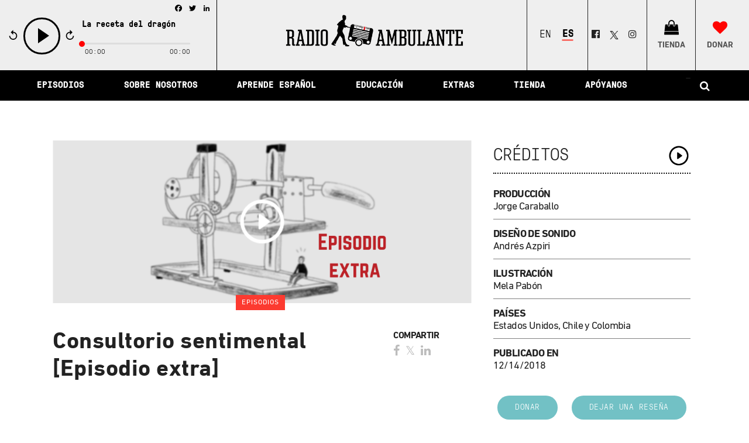

--- FILE ---
content_type: text/html; charset=UTF-8
request_url: https://radioambulante.org/audio/consultorio-sentimental-extra
body_size: 25950
content:
<!DOCTYPE html>
<html lang="es-ES"
 xmlns:fb="http://ogp.me/ns/fb#">
<head>
    <meta charset="UTF-8" />
    
    <title>Consultorio sentimental [Episodio extra] - Radio Ambulante</title>

    
							<meta name="description" content="Radio Ambulante es un podcast narrativo que cuenta las historias de Latinoamérica en español.">
			
							<meta name="keywords" content="podcast, radio, periodismo, crónica, storytelling, narrativa, aprender español, historia, Latinoamérica, cultura, América Latina">
						<meta name="viewport" content="width=device-width,initial-scale=1,user-scalable=no">
		

    <link rel="profile" href="https://gmpg.org/xfn/11" />
    <link rel="pingback" href="https://radioambulante.org/xmlrpc.php" />
            <link rel="shortcut icon" type="image/x-icon" href="https://radioambulante.org/wp-content/uploads/2019/06/favicon.png">
        <link rel="apple-touch-icon" href="https://radioambulante.org/wp-content/uploads/2019/06/favicon.png"/>
        <script type="0d57150bc6a3bb3048e11ee8-application/javascript">var QodeAjaxUrl = "https://radioambulante.org/wp-admin/admin-ajax.php"</script><link rel="alternate" hreflang="es-es" href="https://radioambulante.org/audio/consultorio-sentimental-extra" />

<!-- This site is optimized with the Yoast SEO plugin v12.6.2 - https://yoast.com/wordpress/plugins/seo/ -->
<meta name="description" content="Invitamos a los oyentes a que aprovecharan la habilidad de María Eugenia para dar consejos sobre relaciones amorosas y les pedimos que enviaran sus dudas."/>
<meta name="robots" content="max-snippet:-1, max-image-preview:large, max-video-preview:-1"/>
<link rel="canonical" href="https://radioambulante.org/audio/consultorio-sentimental-extra" />
<meta property="og:locale" content="es_ES" />
<meta property="og:type" content="article" />
<meta property="og:title" content="Consultorio sentimental [Episodio extra] - Radio Ambulante" />
<meta property="og:description" content="Invitamos a los oyentes a que aprovecharan la habilidad de María Eugenia para dar consejos sobre relaciones amorosas y les pedimos que enviaran sus dudas." />
<meta property="og:url" content="https://radioambulante.org/audio/consultorio-sentimental-extra" />
<meta property="og:site_name" content="Radio Ambulante" />
<meta property="article:publisher" content="https://www.facebook.com/radioambulante/" />
<meta property="article:tag" content="Audio" />
<meta property="article:tag" content="Consultorio sentimental" />
<meta property="article:tag" content="Efectos negativos del porno" />
<meta property="article:tag" content="Episodios" />
<meta property="article:tag" content="Hombre vs Máquina" />
<meta property="article:section" content="Audio" />
<meta property="article:published_time" content="2018-12-14T11:06:38+00:00" />
<meta property="article:modified_time" content="2024-09-23T23:36:40+00:00" />
<meta property="og:updated_time" content="2024-09-23T23:36:40+00:00" />
<meta property="og:image" content="https://radioambulante.org/wp-content/uploads/2018/12/Text-placeholder.png" />
<meta property="og:image:secure_url" content="https://radioambulante.org/wp-content/uploads/2018/12/Text-placeholder.png" />
<meta property="og:image:width" content="1800" />
<meta property="og:image:height" content="700" />
<meta name="twitter:card" content="summary_large_image" />
<meta name="twitter:description" content="Invitamos a los oyentes a que aprovecharan la habilidad de María Eugenia para dar consejos sobre relaciones amorosas y les pedimos que enviaran sus dudas." />
<meta name="twitter:title" content="Consultorio sentimental [Episodio extra] - Radio Ambulante" />
<meta name="twitter:site" content="@radioambulante" />
<meta name="twitter:image" content="https://radioambulante.org/wp-content/uploads/2018/12/Text-placeholder.png" />
<meta name="twitter:creator" content="@radioambulante" />
<script type='application/ld+json' class='yoast-schema-graph yoast-schema-graph--main'>{"@context":"https://schema.org","@graph":[{"@type":"Organization","@id":"https://radioambulante.org/#organization","name":"Radio Ambulante Studios","url":"https://radioambulante.org/","sameAs":["https://www.facebook.com/radioambulante/","https://www.instagram.com/radioambulante/","https://es.wikipedia.org/wiki/Radio_Ambulante","https://twitter.com/radioambulante"],"logo":{"@type":"ImageObject","@id":"https://radioambulante.org/#logo","url":"https://radioambulante.org/wp-content/uploads/2020/01/RA_Podcast_Tile-scaled.jpg","width":2560,"height":2560,"caption":"Radio Ambulante Studios"},"image":{"@id":"https://radioambulante.org/#logo"}},{"@type":"WebSite","@id":"https://radioambulante.org/#website","url":"https://radioambulante.org/","name":"Radio Ambulante","description":"Historias latinoamericanas en audio","publisher":{"@id":"https://radioambulante.org/#organization"},"potentialAction":{"@type":"SearchAction","target":"https://radioambulante.org/?s={search_term_string}","query-input":"required name=search_term_string"}},{"@type":"ImageObject","@id":"https://radioambulante.org/audio/consultorio-sentimental-extra#primaryimage","url":"https://radioambulante.org/wp-content/uploads/2018/12/Text-placeholder.png","width":1800,"height":700},{"@type":"WebPage","@id":"https://radioambulante.org/audio/consultorio-sentimental-extra#webpage","url":"https://radioambulante.org/audio/consultorio-sentimental-extra","inLanguage":"es","name":"Consultorio sentimental [Episodio extra] - Radio Ambulante","isPartOf":{"@id":"https://radioambulante.org/#website"},"primaryImageOfPage":{"@id":"https://radioambulante.org/audio/consultorio-sentimental-extra#primaryimage"},"datePublished":"2018-12-14T11:06:38+00:00","dateModified":"2024-09-23T23:36:40+00:00","description":"Invitamos a los oyentes a que aprovecharan la habilidad de Mar\u00eda Eugenia para dar consejos sobre relaciones amorosas y les pedimos que enviaran sus dudas."},{"@type":"Article","@id":"https://radioambulante.org/audio/consultorio-sentimental-extra#article","isPartOf":{"@id":"https://radioambulante.org/audio/consultorio-sentimental-extra#webpage"},"author":{"@id":"https://radioambulante.org/#/schema/person/e4d99c9366d7126a4e3d790e355387f1"},"headline":"Consultorio sentimental [Episodio extra]","datePublished":"2018-12-14T11:06:38+00:00","dateModified":"2024-09-23T23:36:40+00:00","commentCount":0,"mainEntityOfPage":{"@id":"https://radioambulante.org/audio/consultorio-sentimental-extra#webpage"},"publisher":{"@id":"https://radioambulante.org/#organization"},"image":{"@id":"https://radioambulante.org/audio/consultorio-sentimental-extra#primaryimage"},"keywords":"Audio,Consultorio sentimental,Efectos negativos del porno,Episodios,Hombre vs M\u00e1quina","articleSection":"Audio,Episodios"},{"@type":["Person"],"@id":"https://radioambulante.org/#/schema/person/e4d99c9366d7126a4e3d790e355387f1","name":"Radio Ambulante","image":{"@type":"ImageObject","@id":"https://radioambulante.org/#authorlogo","url":"https://secure.gravatar.com/avatar/55f8ae3010503aba7bd159452adf7013?s=96&d=mm&r=g","caption":"Radio Ambulante"},"sameAs":[]}]}</script>
<!-- / Yoast SEO plugin. -->

<link rel='dns-prefetch' href='//a.omappapi.com' />
<link rel='dns-prefetch' href='//s.w.org' />
<link rel="alternate" type="application/rss+xml" title="Radio Ambulante &raquo; Feed" href="https://radioambulante.org/feed" />
<link rel="alternate" type="application/rss+xml" title="Radio Ambulante &raquo; Feed de los comentarios" href="https://radioambulante.org/comments/feed" />
<link rel="alternate" type="application/rss+xml" title="Radio Ambulante &raquo; Comentario Consultorio sentimental [Episodio extra] del feed" href="https://radioambulante.org/audio/consultorio-sentimental-extra/feed" />
		<script type="0d57150bc6a3bb3048e11ee8-text/javascript">
			window._wpemojiSettings = {"baseUrl":"https:\/\/s.w.org\/images\/core\/emoji\/12.0.0-1\/72x72\/","ext":".png","svgUrl":"https:\/\/s.w.org\/images\/core\/emoji\/12.0.0-1\/svg\/","svgExt":".svg","source":{"concatemoji":"https:\/\/radioambulante.org\/wp-includes\/js\/wp-emoji-release.min.js?ver=7772e335847da5e0da1fff14f5d0a493"}};
			!function(e,a,t){var n,r,o,i=a.createElement("canvas"),p=i.getContext&&i.getContext("2d");function s(e,t){var a=String.fromCharCode;p.clearRect(0,0,i.width,i.height),p.fillText(a.apply(this,e),0,0);e=i.toDataURL();return p.clearRect(0,0,i.width,i.height),p.fillText(a.apply(this,t),0,0),e===i.toDataURL()}function c(e){var t=a.createElement("script");t.src=e,t.defer=t.type="text/javascript",a.getElementsByTagName("head")[0].appendChild(t)}for(o=Array("flag","emoji"),t.supports={everything:!0,everythingExceptFlag:!0},r=0;r<o.length;r++)t.supports[o[r]]=function(e){if(!p||!p.fillText)return!1;switch(p.textBaseline="top",p.font="600 32px Arial",e){case"flag":return s([127987,65039,8205,9895,65039],[127987,65039,8203,9895,65039])?!1:!s([55356,56826,55356,56819],[55356,56826,8203,55356,56819])&&!s([55356,57332,56128,56423,56128,56418,56128,56421,56128,56430,56128,56423,56128,56447],[55356,57332,8203,56128,56423,8203,56128,56418,8203,56128,56421,8203,56128,56430,8203,56128,56423,8203,56128,56447]);case"emoji":return!s([55357,56424,55356,57342,8205,55358,56605,8205,55357,56424,55356,57340],[55357,56424,55356,57342,8203,55358,56605,8203,55357,56424,55356,57340])}return!1}(o[r]),t.supports.everything=t.supports.everything&&t.supports[o[r]],"flag"!==o[r]&&(t.supports.everythingExceptFlag=t.supports.everythingExceptFlag&&t.supports[o[r]]);t.supports.everythingExceptFlag=t.supports.everythingExceptFlag&&!t.supports.flag,t.DOMReady=!1,t.readyCallback=function(){t.DOMReady=!0},t.supports.everything||(n=function(){t.readyCallback()},a.addEventListener?(a.addEventListener("DOMContentLoaded",n,!1),e.addEventListener("load",n,!1)):(e.attachEvent("onload",n),a.attachEvent("onreadystatechange",function(){"complete"===a.readyState&&t.readyCallback()})),(n=t.source||{}).concatemoji?c(n.concatemoji):n.wpemoji&&n.twemoji&&(c(n.twemoji),c(n.wpemoji)))}(window,document,window._wpemojiSettings);
		</script>
		<style type="text/css">
img.wp-smiley,
img.emoji {
	display: inline !important;
	border: none !important;
	box-shadow: none !important;
	height: 1em !important;
	width: 1em !important;
	margin: 0 .07em !important;
	vertical-align: -0.1em !important;
	background: none !important;
	padding: 0 !important;
}
</style>
	<link rel='stylesheet' id='wp-block-library-css'  href='https://radioambulante.org/wp-includes/css/dist/block-library/style.min.css?ver=7772e335847da5e0da1fff14f5d0a493' type='text/css' media='all' />
<link rel='stylesheet' id='contact-form-7-css'  href='https://radioambulante.org/wp-content/plugins/contact-form-7/includes/css/styles.css?ver=5.1.6' type='text/css' media='all' />
<link rel='stylesheet' id='wpml-legacy-dropdown-0-css'  href='//radioambulante.org/wp-content/plugins/sitepress-multilingual-cms/templates/language-switchers/legacy-dropdown/style.css?ver=1' type='text/css' media='all' />
<style id='wpml-legacy-dropdown-0-inline-css' type='text/css'>
.wpml-ls-statics-shortcode_actions, .wpml-ls-statics-shortcode_actions .wpml-ls-sub-menu, .wpml-ls-statics-shortcode_actions a {border-color:#cdcdcd;}.wpml-ls-statics-shortcode_actions a {color:#444444;background-color:#ffffff;}.wpml-ls-statics-shortcode_actions a:hover,.wpml-ls-statics-shortcode_actions a:focus {color:#000000;background-color:#eeeeee;}.wpml-ls-statics-shortcode_actions .wpml-ls-current-language>a {color:#444444;background-color:#ffffff;}.wpml-ls-statics-shortcode_actions .wpml-ls-current-language:hover>a, .wpml-ls-statics-shortcode_actions .wpml-ls-current-language>a:focus {color:#000000;background-color:#eeeeee;}
</style>
<link rel='stylesheet' id='wpml-legacy-horizontal-list-0-css'  href='//radioambulante.org/wp-content/plugins/sitepress-multilingual-cms/templates/language-switchers/legacy-list-horizontal/style.css?ver=1' type='text/css' media='all' />
<style id='wpml-legacy-horizontal-list-0-inline-css' type='text/css'>
.wpml-ls-sidebars-header_fixed_right a {color:#222222;}
</style>
<link rel='stylesheet' id='cms-navigation-style-base-css'  href='https://radioambulante.org/wp-content/plugins/wpml-cms-nav/res/css/cms-navigation-base.css?ver=1.5.2' type='text/css' media='screen' />
<link rel='stylesheet' id='cms-navigation-style-css'  href='https://radioambulante.org/wp-content/plugins/wpml-cms-nav/res/css/cms-navigation.css?ver=1.5.2' type='text/css' media='screen' />
<link rel='stylesheet' id='default_style-css'  href='https://radioambulante.org/wp-content/themes/bridge/style.css?ver=7772e335847da5e0da1fff14f5d0a493' type='text/css' media='all' />
<link rel='stylesheet' id='qode_font_awesome-css'  href='https://radioambulante.org/wp-content/themes/bridge/css/font-awesome/css/font-awesome.min.css?ver=7772e335847da5e0da1fff14f5d0a493' type='text/css' media='all' />
<link rel='stylesheet' id='qode_font_elegant-css'  href='https://radioambulante.org/wp-content/themes/bridge/css/elegant-icons/style.min.css?ver=7772e335847da5e0da1fff14f5d0a493' type='text/css' media='all' />
<link rel='stylesheet' id='qode_linea_icons-css'  href='https://radioambulante.org/wp-content/themes/bridge/css/linea-icons/style.css?ver=7772e335847da5e0da1fff14f5d0a493' type='text/css' media='all' />
<link rel='stylesheet' id='qode_dripicons-css'  href='https://radioambulante.org/wp-content/themes/bridge/css/dripicons/dripicons.css?ver=7772e335847da5e0da1fff14f5d0a493' type='text/css' media='all' />
<link rel='stylesheet' id='stylesheet-css'  href='https://radioambulante.org/wp-content/themes/bridge/css/stylesheet.min.css?ver=7772e335847da5e0da1fff14f5d0a493' type='text/css' media='all' />
<style id='stylesheet-inline-css' type='text/css'>
   .postid-25197.disabled_footer_top .footer_top_holder, .postid-25197.disabled_footer_bottom .footer_bottom_holder { display: none;}


</style>
<link rel='stylesheet' id='qode_print-css'  href='https://radioambulante.org/wp-content/themes/bridge/css/print.css?ver=7772e335847da5e0da1fff14f5d0a493' type='text/css' media='all' />
<link rel='stylesheet' id='mac_stylesheet-css'  href='https://radioambulante.org/wp-content/themes/bridge/css/mac_stylesheet.css?ver=7772e335847da5e0da1fff14f5d0a493' type='text/css' media='all' />
<link rel='stylesheet' id='webkit-css'  href='https://radioambulante.org/wp-content/themes/bridge/css/webkit_stylesheet.css?ver=7772e335847da5e0da1fff14f5d0a493' type='text/css' media='all' />
<link rel='stylesheet' id='qode_news_style-css'  href='https://radioambulante.org/wp-content/plugins/qode-news/assets/css/news-map.min.css?ver=7772e335847da5e0da1fff14f5d0a493' type='text/css' media='all' />
<link rel='stylesheet' id='responsive-css'  href='https://radioambulante.org/wp-content/themes/bridge/css/responsive.min.css?ver=7772e335847da5e0da1fff14f5d0a493' type='text/css' media='all' />
<link rel='stylesheet' id='qode_news_responsive_style-css'  href='https://radioambulante.org/wp-content/plugins/qode-news/assets/css/news-map-responsive.min.css?ver=7772e335847da5e0da1fff14f5d0a493' type='text/css' media='all' />
<link rel='stylesheet' id='style_dynamic-css'  href='https://radioambulante.org/wp-content/themes/bridge/css/style_dynamic.css?ver=1746037258' type='text/css' media='all' />
<link rel='stylesheet' id='style_dynamic_responsive-css'  href='https://radioambulante.org/wp-content/themes/bridge/css/style_dynamic_responsive.css?ver=1746037258' type='text/css' media='all' />
<link rel='stylesheet' id='js_composer_front-css'  href='https://radioambulante.org/wp-content/plugins/js_composer/assets/css/js_composer.min.css?ver=5.7' type='text/css' media='all' />
<link rel='stylesheet' id='custom_css-css'  href='https://radioambulante.org/wp-content/themes/bridge/css/custom_css.css?ver=1746037258' type='text/css' media='all' />
<link rel='stylesheet' id='childstyle-css'  href='https://radioambulante.org/wp-content/themes/bridge-child/style.css?ver=7772e335847da5e0da1fff14f5d0a493' type='text/css' media='all' />
<link rel='stylesheet' id='addtoany-css'  href='https://radioambulante.org/wp-content/plugins/add-to-any/addtoany.min.css?ver=1.15' type='text/css' media='all' />
<script type="0d57150bc6a3bb3048e11ee8-text/javascript" src='https://radioambulante.org/wp-includes/js/jquery/jquery.js?ver=1.12.4-wp'></script>
<script type="0d57150bc6a3bb3048e11ee8-text/javascript" src='https://radioambulante.org/wp-includes/js/jquery/jquery-migrate.min.js?ver=1.4.1'></script>
<script type="0d57150bc6a3bb3048e11ee8-text/javascript" src='https://radioambulante.org/wp-content/plugins/sitepress-multilingual-cms/res/js/jquery.cookie.js?ver=4.3.5'></script>
<script type="0d57150bc6a3bb3048e11ee8-text/javascript">
/* <![CDATA[ */
var wpml_cookies = {"wp-wpml_current_language":{"value":"es","expires":1,"path":"\/"}};
var wpml_cookies = {"wp-wpml_current_language":{"value":"es","expires":1,"path":"\/"}};
/* ]]> */
</script>
<script type="0d57150bc6a3bb3048e11ee8-text/javascript" src='https://radioambulante.org/wp-content/plugins/sitepress-multilingual-cms/res/js/cookies/language-cookie.js?ver=4.3.5'></script>
<script type="0d57150bc6a3bb3048e11ee8-text/javascript" src='https://radioambulante.org/wp-content/plugins/add-to-any/addtoany.min.js?ver=1.1'></script>
<script type="0d57150bc6a3bb3048e11ee8-text/javascript" src='//radioambulante.org/wp-content/plugins/sitepress-multilingual-cms/templates/language-switchers/legacy-dropdown/script.js?ver=1'></script>
<link rel='https://api.w.org/' href='https://radioambulante.org/wp-json/' />
<link rel="EditURI" type="application/rsd+xml" title="RSD" href="https://radioambulante.org/xmlrpc.php?rsd" />
<link rel="wlwmanifest" type="application/wlwmanifest+xml" href="https://radioambulante.org/wp-includes/wlwmanifest.xml" /> 

<link rel='shortlink' href='https://radioambulante.org/?p=25197' />
<link rel="alternate" type="application/json+oembed" href="https://radioambulante.org/wp-json/oembed/1.0/embed?url=https%3A%2F%2Fradioambulante.org%2Faudio%2Fconsultorio-sentimental-extra" />
<link rel="alternate" type="text/xml+oembed" href="https://radioambulante.org/wp-json/oembed/1.0/embed?url=https%3A%2F%2Fradioambulante.org%2Faudio%2Fconsultorio-sentimental-extra&#038;format=xml" />
<meta name="generator" content="WPML ver:4.3.5 stt:1,2;" />

<script data-cfasync="false">
window.a2a_config=window.a2a_config||{};a2a_config.callbacks=[];a2a_config.overlays=[];a2a_config.templates={};a2a_localize = {
	Share: "Compartir",
	Save: "Guardar",
	Subscribe: "Suscribirse",
	Email: "Correo electrónico",
	Bookmark: "Marcador",
	ShowAll: "Mostrar todo",
	ShowLess: "Mostrar menos",
	FindServices: "Encontrar servicio(s)",
	FindAnyServiceToAddTo: "Encuentra al instante cualquier servicio para añadir a",
	PoweredBy: "Funciona con",
	ShareViaEmail: "Compartir por correo electrónico",
	SubscribeViaEmail: "Suscribirse a través de correo electrónico",
	BookmarkInYourBrowser: "Añadir a marcadores de tu navegador",
	BookmarkInstructions: "Presiona «Ctrl+D» o «\u2318+D» para añadir esta página a marcadores",
	AddToYourFavorites: "Añadir a tus favoritos",
	SendFromWebOrProgram: "Enviar desde cualquier dirección o programa de correo electrónico ",
	EmailProgram: "Programa de correo electrónico",
	More: "Más&#8230;",
	ThanksForSharing: "¡Gracias por compartir!",
	ThanksForFollowing: "¡Gracias por seguirmos!"
};

a2a_config.icon_color="transparent";
(function(d,s,a,b){a=d.createElement(s);b=d.getElementsByTagName(s)[0];a.async=1;a.src="https://static.addtoany.com/menu/page.js";b.parentNode.insertBefore(a,b);})(document,"script");
</script>
<meta property="fb:app_id" content="1737886959775826"/><meta name="generator" content="Powered by WPBakery Page Builder - drag and drop page builder for WordPress."/>
<!--[if lte IE 9]><link rel="stylesheet" type="text/css" href="https://radioambulante.org/wp-content/plugins/js_composer/assets/css/vc_lte_ie9.min.css" media="screen"><![endif]--><link rel="icon" href="https://radioambulante.org/wp-content/uploads/2019/06/cropped-favicon-2-32x32.png" sizes="32x32" />
<link rel="icon" href="https://radioambulante.org/wp-content/uploads/2019/06/cropped-favicon-2-192x192.png" sizes="192x192" />
<link rel="apple-touch-icon-precomposed" href="https://radioambulante.org/wp-content/uploads/2019/06/cropped-favicon-2-180x180.png" />
<meta name="msapplication-TileImage" content="https://radioambulante.org/wp-content/uploads/2019/06/cropped-favicon-2-270x270.png" />
<noscript><style type="text/css"> .wpb_animate_when_almost_visible { opacity: 1; }</style></noscript>
    <!-- jPlayer Scripts -->
    <script type="0d57150bc6a3bb3048e11ee8-text/javascript" src="https://radioambulante.org/wp-content/themes/bridge-child/js/jquery.jplayer.min.js"></script>
    <script type="0d57150bc6a3bb3048e11ee8-text/javascript">
        //<![CDATA[
        jQuery(document).ready(function($){

            
            $("#jquery_jplayer_1").jPlayer({
                ready: function (event) {
                    $(this).jPlayer("setMedia", {
                        title: "La receta del dragón",
                        m4a: "https://podtrac.com/pts/redirect.mp3/traffic.omny.fm/d/clips/e73c998e-6e60-432f-8610-ae210140c5b1/b3c9b6e7-72ba-45c4-aff9-b1e7012d213b/cc77146b-bbaf-42ab-a47c-b3cd01185d7d/audio.mp3"
                    });
                },

                supplied: "m4a",
                wmode: "window",
                useStateClassSkin: true,
                autoBlur: false,
                smoothPlayBar: true,
                keyEnabled: true,
                remainingDuration: true,
                toggleDuration: true,
                preload: "none",
                solution:"html"
            });
        });
        //]]>
    </script>
</head>

<body class="post-template-default single single-post postid-25197 single-format-standard qode-news-1.0.5  qode_grid_1400 footer_responsive_adv qode-content-sidebar-responsive qode-child-theme-ver-1.0.0 qode-theme-ver-16.9 qode-theme-bridge disabled_footer_bottom qode_header_in_grid wpb-js-composer js-comp-ver-5.7 vc_responsive" itemscope itemtype="http://schema.org/WebPage">
<div id="jquery_jplayer_1" class="jp-jplayer" data-aid="aid-52139" ></div>
<div id="jp_container_1" class="jp-audio" data-aid="aid-52139" role="application" aria-label="media player">
    <div class="jp-type-single">
        <div class="jp-gui jp-interface">
            <div class="jp-details">
                <a href="https://radioambulante.org/audio/la-receta-del-dragon" title="View more" class="jp-title" aria-label="title">
                    <strong>La receta del dragón</strong><br/>
                    <span></span>
                </a>
            </div>
            <div class="jp-controls">
                <div id="rw" class="jp-rw">
                    <svg xmlns="http://www.w3.org/2000/svg" width="510" height="510" viewBox="0 0 510 510"><path d="M255 102V0L127.5 127.5 255 255V153c84.15 0 153 68.85 153 153s-68.85 153-153 153-153-68.85-153-153H51c0 112.2 91.8 204 204 204s204-91.8 204-204-91.8-204-204-204z"/></svg>
                </div>
                <button class="jp-play" role="button" tabindex="0">play</button>
                <button class="jp-pause" role="button" tabindex="0"style="display: none;">pause</button>
                <div id="fw" class="jp-fw">
                    <svg xmlns="http://www.w3.org/2000/svg" width="510" height="510" viewBox="0 0 510 510"><path d="M255 102V0L127.5 127.5 255 255V153c84.15 0 153 68.85 153 153s-68.85 153-153 153-153-68.85-153-153H51c0 112.2 91.8 204 204 204s204-91.8 204-204-91.8-204-204-204z"/></svg>
                </div>
                <!--<button class="jp-stop" role="button" tabindex="0">stop</button>-->
            </div>
            <div class="jp-progress">
                <div class="jp-seek-bar">
                    <div class="jp-play-bar"></div>
                </div>
            </div>
            <!--<div class="jp-volume-controls">
                <button class="jp-mute" role="button" tabindex="0">mute</button>
                <button class="jp-volume-max" role="button" tabindex="0">max volume</button>
                <div class="jp-volume-bar">
                    <div class="jp-volume-bar-value"></div>
                </div>
            </div>-->
            <div class="addtoany_shortcode"><div class="a2a_kit a2a_kit_size_16 addtoany_list" data-a2a-url="https://radioambulante.org/audio/la-receta-del-dragon" data-a2a-title="La receta del dragón"><a class="a2a_button_facebook" href="https://www.addtoany.com/add_to/facebook?linkurl=https%3A%2F%2Fradioambulante.org%2Faudio%2Fla-receta-del-dragon&amp;linkname=La%20receta%20del%20drag%C3%B3n" title="Facebook" rel="nofollow noopener" target="_blank"></a><a class="a2a_button_twitter" href="https://www.addtoany.com/add_to/twitter?linkurl=https%3A%2F%2Fradioambulante.org%2Faudio%2Fla-receta-del-dragon&amp;linkname=La%20receta%20del%20drag%C3%B3n" title="Twitter" rel="nofollow noopener" target="_blank"></a><a class="a2a_button_linkedin" href="https://www.addtoany.com/add_to/linkedin?linkurl=https%3A%2F%2Fradioambulante.org%2Faudio%2Fla-receta-del-dragon&amp;linkname=La%20receta%20del%20drag%C3%B3n" title="LinkedIn" rel="nofollow noopener" target="_blank"></a></div></div>
            <div class="jp-time-holder">
                <div class="jp-current-time" role="timer" aria-label="time">&nbsp;</div>
                <div class="jp-duration" role="timer" aria-label="duration">&nbsp;</div>
                <div class="jp-toggles">
                    <!--<button class="jp-repeat" role="button" tabindex="0">repeat</button>-->
                </div>
            </div>
        </div>
        <div class="jp-no-solution">
            <span>Update Required</span>
            To play the media you will need to either update your browser to a recent version or update your <a href="http://get.adobe.com/flashplayer/" target="_blank">Flash plugin</a>.
        </div>
    </div>
</div>



<div class="wrapper">
    <div class="wrapper_inner">

        
        <!-- Google Analytics start -->
                    <script type="0d57150bc6a3bb3048e11ee8-text/javascript">
                var _gaq = _gaq || [];
                _gaq.push(['_setAccount', '23768349']);
                _gaq.push(['_trackPageview']);

                (function() {
                    var ga = document.createElement('script'); ga.type = 'text/javascript'; ga.async = true;
                    ga.src = ('https:' == document.location.protocol ? 'https://ssl' : 'http://www') + '.google-analytics.com/ga.js';
                    var s = document.getElementsByTagName('script')[0]; s.parentNode.insertBefore(ga, s);
                })();
            </script>
                <!-- Google Analytics end -->

        <!-- Global site tag (gtag.js) - Google Analytics -->
        <script async src="https://www.googletagmanager.com/gtag/js?id=G-4T9EPQELQ8" type="0d57150bc6a3bb3048e11ee8-text/javascript"></script>
        <script type="0d57150bc6a3bb3048e11ee8-text/javascript">
            window.dataLayer = window.dataLayer || [];
            function gtag(){dataLayer.push(arguments);}
            gtag('js', new Date());

            gtag('config', 'G-4T9EPQELQ8');
        </script>

        <!-- Google tag (gtag.js) -->
        <script async src="https://www.googletagmanager.com/gtag/js?id=G-4T9EPQELQ8" type="0d57150bc6a3bb3048e11ee8-text/javascript"></script>
        <script type="0d57150bc6a3bb3048e11ee8-text/javascript">
            window.dataLayer = window.dataLayer || [];
            function gtag(){dataLayer.push(arguments);}
            gtag('js', new Date());

            gtag('config', 'G-4T9EPQELQ8');
        </script>


        <header class=" has_top has_header_fixed_right scroll_header_top_area  stick menu_bottom scrolled_not_transparent with_border page_header">
	<div class="header_inner clearfix">
				<div class="header_top_bottom_holder">
				<div class="header_top clearfix" style='' >
				<div class="container">
			<div class="container_inner clearfix">
														<div class="left">
						<div class="inner">
													</div>
					</div>
					<div class="right">
						<div class="inner">
													</div>
					</div>
													</div>
		</div>
		</div>

			<div class="header_bottom clearfix" style='' >
								<div class="container">
					<div class="container_inner clearfix">
																				<div class="header_inner_left">
									<div class="mobile_menu_button">
		<span>
			<i class="qode_icon_font_awesome fa fa-bars " ></i>		</span>
	</div>
								<div class="logo_wrapper" >
	<div class="q_logo">
		<a itemprop="url" href="https://radioambulante.org/" >
             <img itemprop="image" class="normal" src="https://radioambulante.org/wp-content/uploads/2025/01/logo-horizontal.png" alt="Logo"/> 			 <img itemprop="image" class="light" src="https://radioambulante.org/wp-content/uploads/2025/01/logo-horizontal.png" alt="Logo"/> 			 <img itemprop="image" class="dark" src="https://radioambulante.org/wp-content/uploads/2025/01/logo-horizontal.png" alt="Logo"/> 			 <img itemprop="image" class="sticky" src="https://radioambulante.org/wp-content/uploads/2025/01/logo-horizontal-white.png" alt="Logo"/> 			 <img itemprop="image" class="mobile" src="https://radioambulante.org/wp-content/uploads/2025/04/RA_Logo_Color-para-sitio-web-version-mobile.png" alt="Logo"/> 					</a>
	</div>
	</div>																	<div class="header_fixed_right_area">
										
<div class="lang_sel_list_horizontal wpml-ls-sidebars-header_fixed_right wpml-ls wpml-ls-legacy-list-horizontal" id="lang_sel_list">
	<ul><li class="icl-en wpml-ls-slot-header_fixed_right wpml-ls-item wpml-ls-item-en wpml-ls-first-item wpml-ls-item-legacy-list-horizontal">
				<a href="https://radioambulante.org/en" class="wpml-ls-link"><span class="wpml-ls-native icl_lang_sel_native" lang="en">English</span></a>
			</li><li class="icl-es wpml-ls-slot-header_fixed_right wpml-ls-item wpml-ls-item-es wpml-ls-current-language wpml-ls-last-item wpml-ls-item-legacy-list-horizontal">
				<a href="https://radioambulante.org/audio/consultorio-sentimental-extra" class="wpml-ls-link"><span class="wpml-ls-native icl_lang_sel_native">Español</span></a>
			</li></ul>
</div>
<div class="textwidget custom-html-widget"><div id="socialhead">
									 <span style="display: flex;">

<span class="q_social_icon_holder normal_social" data-color="#222222" data-hover-color="#ed145b"><a itemprop="url" href="https://facebook.com/radioambulante" target="_blank" rel="noopener noreferrer"><i class="qode_icon_font_awesome fa fa-facebook-official  simple_social"></i></a></span>
	
<a class="q_social_icon_holder normal_social" href="https://twitter.com/intent/tweet?text=Hoy%20don%C3%A9%20a%20%40radioambulante%2C%20%40elhilopodcast%20y%20%40centralseriesra%20porque%20creo%20en%20su%20compromiso%20con%20Am%C3%A9rica%20Latina.%20Antes%20de%20que%20termine%20el%20a%C3%B1o%20necesitan%20la%20ayuda%20de%205.000%20donantes%20para%20seguir%20narrando%20nuestra%20regi%C3%B3n.%20Ap%C3%B3yalos%20si%20tambi%C3%A9n%20crees%20en%20su%20trabajo%20https%3A%2F%2Fradioambulante.org%2Fx-apoyanos" target="_blank" rel="noopener noreferrer"><img class="alignnone" style="width: 25px; height: 25px; vertical-align: middle;" src="https://radioambulante.org/wp-content/uploads/2025/01/twitter-new-2023-x-logo-white-background-vector-b.png" alt="tuitea" width="25" height="25" /></a>										 
<span class="q_social_icon_holder normal_social" data-color="#222222" data-hover-color="#ed145b"><a itemprop="url" href="https://instagram.com/radioambulante" target="_blank" rel="noopener noreferrer"><i class="qode_icon_font_awesome fa fa-instagram  simple_social"></i></a></span>

</span>
</div></div><div class="textwidget custom-html-widget"><div id="shop">

	<span class="q_social_icon_holder normal_social" data-color="#0a0909" data-hover-color="#ffffff">
		<a itemprop="url" href="https://radio-ambulante-studios-shop.fourthwall.com/" target="_blank" title="Tienda" rel="noopener noreferrer">
			<i class="qode_icon_font_awesome fa fa-shopping-bag"></i>
			<strong>TIENDA</strong>
		</a>
	</span>
</div></div><div class="textwidget custom-html-widget"><div id="donate">

	<span class="q_social_icon_holder normal_social" data-color="#fc3a30" data-hover-color="#ffffff">
		<a itemprop="url" href="https://radioambulante.fundjournalism.org/apoyanos/?campaign=7013i000000pfWLAAY" target="_blank" title="¡Apóyanos!" rel="noopener noreferrer">
			<i class="qode_icon_font_awesome fa fa-heart simple_social"></i>
			<strong>DONAR</strong>
		</a>
	</span>
</div></div>									</div>
															</div>
							<div class="header_menu_bottom">
								<div class="header_menu_bottom_inner">
																			<div class="main_menu_header_inner_right_holder">
																						<nav class="main_menu drop_down">
												<ul id="menu-main-menu-2019-es" class="clearfix"><li id="nav-menu-item-27115" class="menu-item menu-item-type-post_type menu-item-object-page menu-item-has-children  has_sub narrow"><a href="https://radioambulante.org/episodios" class=""><i class="menu_icon blank fa"></i><span>Episodios</span><span class="plus"></span></a>
<div class="second"><div class="inner"><ul>
	<li id="nav-menu-item-27118" class="menu-item menu-item-type-taxonomy menu-item-object-category current-post-ancestor current-menu-parent current-post-parent "><a href="https://radioambulante.org/category/audio/episodios" class=""><i class="menu_icon blank fa"></i><span>Todos los Episodios</span><span class="plus"></span></a></li>
	<li id="nav-menu-item-27365" class="menu-item menu-item-type-custom menu-item-object-custom menu-item-has-children sub"><a href="#" class=""><i class="menu_icon blank fa"></i><span>Temporadas</span><span class="plus"></span><i class="q_menu_arrow fa fa-angle-right"></i></a>
	<ul>
		<li id="nav-menu-item-27364" class="menu-item menu-item-type-taxonomy menu-item-object-ra_seasons "><a href="https://radioambulante.org/season/temporada-1" class=""><i class="menu_icon blank fa"></i><span>Temporada 1</span><span class="plus"></span></a></li>
		<li id="nav-menu-item-27363" class="menu-item menu-item-type-taxonomy menu-item-object-ra_seasons "><a href="https://radioambulante.org/season/temporada-2" class=""><i class="menu_icon blank fa"></i><span>Temporada 2</span><span class="plus"></span></a></li>
		<li id="nav-menu-item-27362" class="menu-item menu-item-type-taxonomy menu-item-object-ra_seasons "><a href="https://radioambulante.org/season/temporada-3" class=""><i class="menu_icon blank fa"></i><span>Temporada 3</span><span class="plus"></span></a></li>
		<li id="nav-menu-item-27369" class="menu-item menu-item-type-taxonomy menu-item-object-ra_seasons "><a href="https://radioambulante.org/season/temporada-4" class=""><i class="menu_icon blank fa"></i><span>Temporada 4</span><span class="plus"></span></a></li>
		<li id="nav-menu-item-27370" class="menu-item menu-item-type-taxonomy menu-item-object-ra_seasons "><a href="https://radioambulante.org/season/temporada-5" class=""><i class="menu_icon blank fa"></i><span>Temporada 5</span><span class="plus"></span></a></li>
		<li id="nav-menu-item-27368" class="menu-item menu-item-type-taxonomy menu-item-object-ra_seasons "><a href="https://radioambulante.org/season/temporada-6" class=""><i class="menu_icon blank fa"></i><span>Temporada 6</span><span class="plus"></span></a></li>
		<li id="nav-menu-item-27366" class="menu-item menu-item-type-taxonomy menu-item-object-ra_seasons "><a href="https://radioambulante.org/season/temporada-7" class=""><i class="menu_icon blank fa"></i><span>Temporada 7</span><span class="plus"></span></a></li>
		<li id="nav-menu-item-27367" class="menu-item menu-item-type-taxonomy menu-item-object-ra_seasons current-post-ancestor current-menu-parent current-post-parent "><a href="https://radioambulante.org/season/temporada-8" class=""><i class="menu_icon blank fa"></i><span>Temporada 8</span><span class="plus"></span></a></li>
		<li id="nav-menu-item-32404" class="menu-item menu-item-type-taxonomy menu-item-object-ra_seasons "><a href="https://radioambulante.org/season/temporada-9" class=""><i class="menu_icon blank fa"></i><span>Temporada 9</span><span class="plus"></span></a></li>
		<li id="nav-menu-item-34987" class="menu-item menu-item-type-taxonomy menu-item-object-ra_seasons "><a href="https://radioambulante.org/season/temporada-10" class=""><i class="menu_icon blank fa"></i><span>Temporada 10</span><span class="plus"></span></a></li>
		<li id="nav-menu-item-38266" class="menu-item menu-item-type-taxonomy menu-item-object-ra_seasons "><a href="https://radioambulante.org/season/temporada-11" class=""><i class="menu_icon blank fa"></i><span>Temporada 11</span><span class="plus"></span></a></li>
		<li id="nav-menu-item-40715" class="menu-item menu-item-type-taxonomy menu-item-object-ra_seasons "><a href="https://radioambulante.org/season/temporada-12" class=""><i class="menu_icon blank fa"></i><span>Temporada 12</span><span class="plus"></span></a></li>
		<li id="nav-menu-item-47089" class="menu-item menu-item-type-taxonomy menu-item-object-ra_seasons "><a href="https://radioambulante.org/season/temporada-13" class=""><i class="menu_icon blank fa"></i><span>Temporada 13</span><span class="plus"></span></a></li>
		<li id="nav-menu-item-49287" class="menu-item menu-item-type-taxonomy menu-item-object-ra_seasons "><a href="https://radioambulante.org/season/temporada-14" class=""><i class="menu_icon blank fa"></i><span>Temporada 14</span><span class="plus"></span></a></li>
		<li id="nav-menu-item-51264" class="menu-item menu-item-type-taxonomy menu-item-object-ra_seasons "><a href="https://radioambulante.org/season/temporada-15" class=""><i class="menu_icon blank fa"></i><span>Temporada 15</span><span class="plus"></span></a></li>
	</ul>
</li>
	<li id="nav-menu-item-43555" class="menu-item menu-item-type-taxonomy menu-item-object-category "><a href="https://radioambulante.org/category/playlists" class=""><i class="menu_icon blank fa"></i><span>Playlist</span><span class="plus"></span></a></li>
</ul></div></div>
</li>
<li id="nav-menu-item-51092" class="menu-item menu-item-type-post_type menu-item-object-page menu-item-has-children  has_sub narrow"><a href="https://radioambulante.org/sobre-nosotros" class=""><i class="menu_icon blank fa"></i><span>Sobre nosotros</span><span class="plus"></span></a>
<div class="second"><div class="inner"><ul>
	<li id="nav-menu-item-27119" class="menu-item menu-item-type-custom menu-item-object-custom "><a href="/sobre-nosotros#about" class=""><i class="menu_icon blank fa"></i><span>Introducción</span><span class="plus"></span></a></li>
	<li id="nav-menu-item-27120" class="menu-item menu-item-type-custom menu-item-object-custom "><a href="/sobre-nosotros#comoescucharnos" class=""><i class="menu_icon blank fa"></i><span>Cómo escucharnos</span><span class="plus"></span></a></li>
	<li id="nav-menu-item-33903" class="menu-item menu-item-type-custom menu-item-object-custom "><a title="Podcast" href="https://elhilo.audio/" class=""><i class="menu_icon blank fa"></i><span>El hilo</span><span class="plus"></span></a></li>
	<li id="nav-menu-item-47512" class="menu-item menu-item-type-custom menu-item-object-custom "><a href="https://centralpodcast.audio/" class=""><i class="menu_icon blank fa"></i><span>Central</span><span class="plus"></span></a></li>
	<li id="nav-menu-item-27121" class="menu-item menu-item-type-custom menu-item-object-custom "><a href="/sobre-nosotros#staff" class=""><i class="menu_icon blank fa"></i><span>Equipo</span><span class="plus"></span></a></li>
	<li id="nav-menu-item-27122" class="menu-item menu-item-type-custom menu-item-object-custom "><a href="/sobre-nosotros#faq" class=""><i class="menu_icon blank fa"></i><span>FAQ Generales</span><span class="plus"></span></a></li>
	<li id="nav-menu-item-27360" class="menu-item menu-item-type-custom menu-item-object-custom "><a href="/sobre-nosotros#proponerhistorias" class=""><i class="menu_icon blank fa"></i><span>Cómo proponer historias</span><span class="plus"></span></a></li>
	<li id="nav-menu-item-30559" class="menu-item menu-item-type-custom menu-item-object-custom "><a target="_blank" href="https://clubesdeescucha.com/" class=""><i class="menu_icon blank fa"></i><span>Clubes de Escucha</span><span class="plus"></span></a></li>
	<li id="nav-menu-item-27575" class="menu-item menu-item-type-post_type menu-item-object-page "><a href="https://radioambulante.org/sobre-nosotros-3/prensa" class=""><i class="menu_icon blank fa"></i><span>Prensa</span><span class="plus"></span></a></li>
	<li id="nav-menu-item-27123" class="menu-item menu-item-type-custom menu-item-object-custom "><a href="/sobre-nosotros#contacto" class=""><i class="menu_icon blank fa"></i><span>Contáctanos</span><span class="plus"></span></a></li>
</ul></div></div>
</li>
<li id="nav-menu-item-27127" class="menu-item menu-item-type-custom menu-item-object-custom  narrow"><a href="https://radioambulante.org/educacion/aprende-espanol" class=""><i class="menu_icon blank fa"></i><span>Aprende español</span><span class="plus"></span></a></li>
<li id="nav-menu-item-27112" class="menu-item menu-item-type-post_type menu-item-object-page menu-item-has-children  has_sub narrow"><a href="https://radioambulante.org/educacion" class=""><i class="menu_icon blank fa"></i><span>Educación</span><span class="plus"></span></a>
<div class="second"><div class="inner"><ul>
	<li id="nav-menu-item-27126" class="menu-item menu-item-type-custom menu-item-object-custom "><a href="https://radioambulante.org/educacion/escuela-radio-ambulante" class=""><i class="menu_icon blank fa"></i><span>Escuela RA</span><span class="plus"></span></a></li>
	<li id="nav-menu-item-27128" class="menu-item menu-item-type-custom menu-item-object-custom "><a href="https://radioambulante.org/educacion/ra-en-el-aula" class=""><i class="menu_icon blank fa"></i><span>RA en el aula</span><span class="plus"></span></a></li>
</ul></div></div>
</li>
<li id="nav-menu-item-27116" class="menu-item menu-item-type-taxonomy menu-item-object-category menu-item-has-children  has_sub narrow"><a href="https://radioambulante.org/category/extras" class=""><i class="menu_icon blank fa"></i><span>Extras</span><span class="plus"></span></a>
<div class="second"><div class="inner"><ul>
	<li id="nav-menu-item-32899" class="menu-item menu-item-type-custom menu-item-object-custom "><a href="https://mailchi.mp/radioambulante.org/correo" class=""><i class="menu_icon blank fa"></i><span>Newsletter</span><span class="plus"></span></a></li>
	<li id="nav-menu-item-32418" class="menu-item menu-item-type-taxonomy menu-item-object-category "><a href="https://radioambulante.org/category/extras/articulo" class=""><i class="menu_icon blank fa"></i><span>Artículo</span><span class="plus"></span></a></li>
	<li id="nav-menu-item-32422" class="menu-item menu-item-type-taxonomy menu-item-object-category "><a href="https://radioambulante.org/category/playlists" class=""><i class="menu_icon blank fa"></i><span>Playlist</span><span class="plus"></span></a></li>
	<li id="nav-menu-item-32419" class="menu-item menu-item-type-taxonomy menu-item-object-category "><a href="https://radioambulante.org/category/extras/galeria" class=""><i class="menu_icon blank fa"></i><span>Galería</span><span class="plus"></span></a></li>
	<li id="nav-menu-item-32420" class="menu-item menu-item-type-taxonomy menu-item-object-category "><a href="https://radioambulante.org/category/infografia-2" class=""><i class="menu_icon blank fa"></i><span>Infografía</span><span class="plus"></span></a></li>
	<li id="nav-menu-item-32421" class="menu-item menu-item-type-taxonomy menu-item-object-category "><a href="https://radioambulante.org/category/multimedia-2" class=""><i class="menu_icon blank fa"></i><span>Multimedia</span><span class="plus"></span></a></li>
	<li id="nav-menu-item-32417" class="menu-item menu-item-type-taxonomy menu-item-object-category "><a href="https://radioambulante.org/category/extras/anuncios" class=""><i class="menu_icon blank fa"></i><span>Anuncio</span><span class="plus"></span></a></li>
</ul></div></div>
</li>
<li id="nav-menu-item-47495" class="menu-item menu-item-type-custom menu-item-object-custom  narrow"><a href="https://radio-ambulante-studios-shop.fourthwall.com/" class=""><i class="menu_icon blank fa"></i><span>Tienda</span><span class="plus"></span></a></li>
<li id="nav-menu-item-30263" class="menu-item menu-item-type-custom menu-item-object-custom menu-item-has-children  has_sub narrow"><a href="https://radioambulante.fundjournalism.org/apoyanos/?campaign=701Uz00000rR0wgIAC" class=""><i class="menu_icon blank fa"></i><span>Apóyanos</span><span class="plus"></span></a>
<div class="second"><div class="inner"><ul>
	<li id="nav-menu-item-51289" class="menu-item menu-item-type-post_type menu-item-object-page "><a href="https://radioambulante.org/faq-membresias" class=""><i class="menu_icon blank fa"></i><span>Preguntas Frecuentes</span><span class="plus"></span></a></li>
</ul></div></div>
</li>
</ul>											</nav>
											<div class="header_inner_right">
												<div class="side_menu_button_wrapper right">
																											<div class="header_bottom_right_widget_holder"><div class="header_bottom_widget widget_search">&#8211;<form role="search" method="get" id="searchform" action="https://radioambulante.org/">
    <div>
    	<input type="text" value="" placeholder="Busca episodios y palabras clave" name="s" id="s" />
    	<input type="hidden" name="post_type" value="post" />
        <input type="submit" id="searchsubmit" value="&#xf002" />
    </div>
</form></div></div>
																																							<div class="side_menu_button">
																																																							</div>
												</div>
											</div>
										</div>
									</div>
								</div>
								<nav class="mobile_menu">
	<ul id="menu-main-menu-2019-es-1" class=""><li id="mobile-menu-item-27115" class="menu-item menu-item-type-post_type menu-item-object-page menu-item-has-children  has_sub"><a href="https://radioambulante.org/episodios" class=""><span>Episodios</span></a><span class="mobile_arrow"><i class="fa fa-angle-right"></i><i class="fa fa-angle-down"></i></span>
<ul class="sub_menu">
	<li id="mobile-menu-item-27118" class="menu-item menu-item-type-taxonomy menu-item-object-category current-post-ancestor current-menu-parent current-post-parent "><a href="https://radioambulante.org/category/audio/episodios" class=""><span>Todos los Episodios</span></a><span class="mobile_arrow"><i class="fa fa-angle-right"></i><i class="fa fa-angle-down"></i></span></li>
	<li id="mobile-menu-item-27365" class="menu-item menu-item-type-custom menu-item-object-custom menu-item-has-children  has_sub"><a href="#" class=""><span>Temporadas</span></a><span class="mobile_arrow"><i class="fa fa-angle-right"></i><i class="fa fa-angle-down"></i></span>
	<ul class="sub_menu">
		<li id="mobile-menu-item-27364" class="menu-item menu-item-type-taxonomy menu-item-object-ra_seasons "><a href="https://radioambulante.org/season/temporada-1" class=""><span>Temporada 1</span></a><span class="mobile_arrow"><i class="fa fa-angle-right"></i><i class="fa fa-angle-down"></i></span></li>
		<li id="mobile-menu-item-27363" class="menu-item menu-item-type-taxonomy menu-item-object-ra_seasons "><a href="https://radioambulante.org/season/temporada-2" class=""><span>Temporada 2</span></a><span class="mobile_arrow"><i class="fa fa-angle-right"></i><i class="fa fa-angle-down"></i></span></li>
		<li id="mobile-menu-item-27362" class="menu-item menu-item-type-taxonomy menu-item-object-ra_seasons "><a href="https://radioambulante.org/season/temporada-3" class=""><span>Temporada 3</span></a><span class="mobile_arrow"><i class="fa fa-angle-right"></i><i class="fa fa-angle-down"></i></span></li>
		<li id="mobile-menu-item-27369" class="menu-item menu-item-type-taxonomy menu-item-object-ra_seasons "><a href="https://radioambulante.org/season/temporada-4" class=""><span>Temporada 4</span></a><span class="mobile_arrow"><i class="fa fa-angle-right"></i><i class="fa fa-angle-down"></i></span></li>
		<li id="mobile-menu-item-27370" class="menu-item menu-item-type-taxonomy menu-item-object-ra_seasons "><a href="https://radioambulante.org/season/temporada-5" class=""><span>Temporada 5</span></a><span class="mobile_arrow"><i class="fa fa-angle-right"></i><i class="fa fa-angle-down"></i></span></li>
		<li id="mobile-menu-item-27368" class="menu-item menu-item-type-taxonomy menu-item-object-ra_seasons "><a href="https://radioambulante.org/season/temporada-6" class=""><span>Temporada 6</span></a><span class="mobile_arrow"><i class="fa fa-angle-right"></i><i class="fa fa-angle-down"></i></span></li>
		<li id="mobile-menu-item-27366" class="menu-item menu-item-type-taxonomy menu-item-object-ra_seasons "><a href="https://radioambulante.org/season/temporada-7" class=""><span>Temporada 7</span></a><span class="mobile_arrow"><i class="fa fa-angle-right"></i><i class="fa fa-angle-down"></i></span></li>
		<li id="mobile-menu-item-27367" class="menu-item menu-item-type-taxonomy menu-item-object-ra_seasons current-post-ancestor current-menu-parent current-post-parent "><a href="https://radioambulante.org/season/temporada-8" class=""><span>Temporada 8</span></a><span class="mobile_arrow"><i class="fa fa-angle-right"></i><i class="fa fa-angle-down"></i></span></li>
		<li id="mobile-menu-item-32404" class="menu-item menu-item-type-taxonomy menu-item-object-ra_seasons "><a href="https://radioambulante.org/season/temporada-9" class=""><span>Temporada 9</span></a><span class="mobile_arrow"><i class="fa fa-angle-right"></i><i class="fa fa-angle-down"></i></span></li>
		<li id="mobile-menu-item-34987" class="menu-item menu-item-type-taxonomy menu-item-object-ra_seasons "><a href="https://radioambulante.org/season/temporada-10" class=""><span>Temporada 10</span></a><span class="mobile_arrow"><i class="fa fa-angle-right"></i><i class="fa fa-angle-down"></i></span></li>
		<li id="mobile-menu-item-38266" class="menu-item menu-item-type-taxonomy menu-item-object-ra_seasons "><a href="https://radioambulante.org/season/temporada-11" class=""><span>Temporada 11</span></a><span class="mobile_arrow"><i class="fa fa-angle-right"></i><i class="fa fa-angle-down"></i></span></li>
		<li id="mobile-menu-item-40715" class="menu-item menu-item-type-taxonomy menu-item-object-ra_seasons "><a href="https://radioambulante.org/season/temporada-12" class=""><span>Temporada 12</span></a><span class="mobile_arrow"><i class="fa fa-angle-right"></i><i class="fa fa-angle-down"></i></span></li>
		<li id="mobile-menu-item-47089" class="menu-item menu-item-type-taxonomy menu-item-object-ra_seasons "><a href="https://radioambulante.org/season/temporada-13" class=""><span>Temporada 13</span></a><span class="mobile_arrow"><i class="fa fa-angle-right"></i><i class="fa fa-angle-down"></i></span></li>
		<li id="mobile-menu-item-49287" class="menu-item menu-item-type-taxonomy menu-item-object-ra_seasons "><a href="https://radioambulante.org/season/temporada-14" class=""><span>Temporada 14</span></a><span class="mobile_arrow"><i class="fa fa-angle-right"></i><i class="fa fa-angle-down"></i></span></li>
		<li id="mobile-menu-item-51264" class="menu-item menu-item-type-taxonomy menu-item-object-ra_seasons "><a href="https://radioambulante.org/season/temporada-15" class=""><span>Temporada 15</span></a><span class="mobile_arrow"><i class="fa fa-angle-right"></i><i class="fa fa-angle-down"></i></span></li>
	</ul>
</li>
	<li id="mobile-menu-item-43555" class="menu-item menu-item-type-taxonomy menu-item-object-category "><a href="https://radioambulante.org/category/playlists" class=""><span>Playlist</span></a><span class="mobile_arrow"><i class="fa fa-angle-right"></i><i class="fa fa-angle-down"></i></span></li>
</ul>
</li>
<li id="mobile-menu-item-51092" class="menu-item menu-item-type-post_type menu-item-object-page menu-item-has-children  has_sub"><a href="https://radioambulante.org/sobre-nosotros" class=""><span>Sobre nosotros</span></a><span class="mobile_arrow"><i class="fa fa-angle-right"></i><i class="fa fa-angle-down"></i></span>
<ul class="sub_menu">
	<li id="mobile-menu-item-27119" class="menu-item menu-item-type-custom menu-item-object-custom "><a href="/sobre-nosotros#about" class=""><span>Introducción</span></a><span class="mobile_arrow"><i class="fa fa-angle-right"></i><i class="fa fa-angle-down"></i></span></li>
	<li id="mobile-menu-item-27120" class="menu-item menu-item-type-custom menu-item-object-custom "><a href="/sobre-nosotros#comoescucharnos" class=""><span>Cómo escucharnos</span></a><span class="mobile_arrow"><i class="fa fa-angle-right"></i><i class="fa fa-angle-down"></i></span></li>
	<li id="mobile-menu-item-33903" class="menu-item menu-item-type-custom menu-item-object-custom "><a title="Podcast" href="https://elhilo.audio/" class=""><span>El hilo</span></a><span class="mobile_arrow"><i class="fa fa-angle-right"></i><i class="fa fa-angle-down"></i></span></li>
	<li id="mobile-menu-item-47512" class="menu-item menu-item-type-custom menu-item-object-custom "><a href="https://centralpodcast.audio/" class=""><span>Central</span></a><span class="mobile_arrow"><i class="fa fa-angle-right"></i><i class="fa fa-angle-down"></i></span></li>
	<li id="mobile-menu-item-27121" class="menu-item menu-item-type-custom menu-item-object-custom "><a href="/sobre-nosotros#staff" class=""><span>Equipo</span></a><span class="mobile_arrow"><i class="fa fa-angle-right"></i><i class="fa fa-angle-down"></i></span></li>
	<li id="mobile-menu-item-27122" class="menu-item menu-item-type-custom menu-item-object-custom "><a href="/sobre-nosotros#faq" class=""><span>FAQ Generales</span></a><span class="mobile_arrow"><i class="fa fa-angle-right"></i><i class="fa fa-angle-down"></i></span></li>
	<li id="mobile-menu-item-27360" class="menu-item menu-item-type-custom menu-item-object-custom "><a href="/sobre-nosotros#proponerhistorias" class=""><span>Cómo proponer historias</span></a><span class="mobile_arrow"><i class="fa fa-angle-right"></i><i class="fa fa-angle-down"></i></span></li>
	<li id="mobile-menu-item-30559" class="menu-item menu-item-type-custom menu-item-object-custom "><a target="_blank" href="https://clubesdeescucha.com/" class=""><span>Clubes de Escucha</span></a><span class="mobile_arrow"><i class="fa fa-angle-right"></i><i class="fa fa-angle-down"></i></span></li>
	<li id="mobile-menu-item-27575" class="menu-item menu-item-type-post_type menu-item-object-page "><a href="https://radioambulante.org/sobre-nosotros-3/prensa" class=""><span>Prensa</span></a><span class="mobile_arrow"><i class="fa fa-angle-right"></i><i class="fa fa-angle-down"></i></span></li>
	<li id="mobile-menu-item-27123" class="menu-item menu-item-type-custom menu-item-object-custom "><a href="/sobre-nosotros#contacto" class=""><span>Contáctanos</span></a><span class="mobile_arrow"><i class="fa fa-angle-right"></i><i class="fa fa-angle-down"></i></span></li>
</ul>
</li>
<li id="mobile-menu-item-27127" class="menu-item menu-item-type-custom menu-item-object-custom "><a href="https://radioambulante.org/educacion/aprende-espanol" class=""><span>Aprende español</span></a><span class="mobile_arrow"><i class="fa fa-angle-right"></i><i class="fa fa-angle-down"></i></span></li>
<li id="mobile-menu-item-27112" class="menu-item menu-item-type-post_type menu-item-object-page menu-item-has-children  has_sub"><a href="https://radioambulante.org/educacion" class=""><span>Educación</span></a><span class="mobile_arrow"><i class="fa fa-angle-right"></i><i class="fa fa-angle-down"></i></span>
<ul class="sub_menu">
	<li id="mobile-menu-item-27126" class="menu-item menu-item-type-custom menu-item-object-custom "><a href="https://radioambulante.org/educacion/escuela-radio-ambulante" class=""><span>Escuela RA</span></a><span class="mobile_arrow"><i class="fa fa-angle-right"></i><i class="fa fa-angle-down"></i></span></li>
	<li id="mobile-menu-item-27128" class="menu-item menu-item-type-custom menu-item-object-custom "><a href="https://radioambulante.org/educacion/ra-en-el-aula" class=""><span>RA en el aula</span></a><span class="mobile_arrow"><i class="fa fa-angle-right"></i><i class="fa fa-angle-down"></i></span></li>
</ul>
</li>
<li id="mobile-menu-item-27116" class="menu-item menu-item-type-taxonomy menu-item-object-category menu-item-has-children  has_sub"><a href="https://radioambulante.org/category/extras" class=""><span>Extras</span></a><span class="mobile_arrow"><i class="fa fa-angle-right"></i><i class="fa fa-angle-down"></i></span>
<ul class="sub_menu">
	<li id="mobile-menu-item-32899" class="menu-item menu-item-type-custom menu-item-object-custom "><a href="https://mailchi.mp/radioambulante.org/correo" class=""><span>Newsletter</span></a><span class="mobile_arrow"><i class="fa fa-angle-right"></i><i class="fa fa-angle-down"></i></span></li>
	<li id="mobile-menu-item-32418" class="menu-item menu-item-type-taxonomy menu-item-object-category "><a href="https://radioambulante.org/category/extras/articulo" class=""><span>Artículo</span></a><span class="mobile_arrow"><i class="fa fa-angle-right"></i><i class="fa fa-angle-down"></i></span></li>
	<li id="mobile-menu-item-32422" class="menu-item menu-item-type-taxonomy menu-item-object-category "><a href="https://radioambulante.org/category/playlists" class=""><span>Playlist</span></a><span class="mobile_arrow"><i class="fa fa-angle-right"></i><i class="fa fa-angle-down"></i></span></li>
	<li id="mobile-menu-item-32419" class="menu-item menu-item-type-taxonomy menu-item-object-category "><a href="https://radioambulante.org/category/extras/galeria" class=""><span>Galería</span></a><span class="mobile_arrow"><i class="fa fa-angle-right"></i><i class="fa fa-angle-down"></i></span></li>
	<li id="mobile-menu-item-32420" class="menu-item menu-item-type-taxonomy menu-item-object-category "><a href="https://radioambulante.org/category/infografia-2" class=""><span>Infografía</span></a><span class="mobile_arrow"><i class="fa fa-angle-right"></i><i class="fa fa-angle-down"></i></span></li>
	<li id="mobile-menu-item-32421" class="menu-item menu-item-type-taxonomy menu-item-object-category "><a href="https://radioambulante.org/category/multimedia-2" class=""><span>Multimedia</span></a><span class="mobile_arrow"><i class="fa fa-angle-right"></i><i class="fa fa-angle-down"></i></span></li>
	<li id="mobile-menu-item-32417" class="menu-item menu-item-type-taxonomy menu-item-object-category "><a href="https://radioambulante.org/category/extras/anuncios" class=""><span>Anuncio</span></a><span class="mobile_arrow"><i class="fa fa-angle-right"></i><i class="fa fa-angle-down"></i></span></li>
</ul>
</li>
<li id="mobile-menu-item-47495" class="menu-item menu-item-type-custom menu-item-object-custom "><a href="https://radio-ambulante-studios-shop.fourthwall.com/" class=""><span>Tienda</span></a><span class="mobile_arrow"><i class="fa fa-angle-right"></i><i class="fa fa-angle-down"></i></span></li>
<li id="mobile-menu-item-30263" class="menu-item menu-item-type-custom menu-item-object-custom menu-item-has-children  has_sub"><a href="https://radioambulante.fundjournalism.org/apoyanos/?campaign=701Uz00000rR0wgIAC" class=""><span>Apóyanos</span></a><span class="mobile_arrow"><i class="fa fa-angle-right"></i><i class="fa fa-angle-down"></i></span>
<ul class="sub_menu">
	<li id="mobile-menu-item-51289" class="menu-item menu-item-type-post_type menu-item-object-page "><a href="https://radioambulante.org/faq-membresias" class=""><span>Preguntas Frecuentes</span></a><span class="mobile_arrow"><i class="fa fa-angle-right"></i><i class="fa fa-angle-down"></i></span></li>
</ul>
</li>
</ul></nav>																						</div>
					</div>
									</div>
			</div>
		</div>

</header>	<a id="back_to_top" href="#">
        <span class="fa-stack">
            <i class="qode_icon_font_awesome fa fa-arrow-up " ></i>        </span>
	</a>


        
                    
                    <div class="qode-news-pag-loading">
                        <div class="qode-news-pag-bounce1"></div>
                        <div class="qode-news-pag-bounce2"></div>
                        <div class="qode-news-pag-bounce3"></div>
                    </div>

                                        <div class="content ">
                                                <div class="content_inner  ">
                            
                            <!--<h1>/var/www/html/wp-content/plugins/qode-news/modules/blog/news-single.php</h1>-->
    	<div class="title_outer title_without_animation"    data-height="302">
		<div class="title title_size_medium  position_left " style="height:302px;">
			<div class="image not_responsive"></div>
										<div class="title_holder"  style="padding-top:202px;height:100px;">
					<div class="container">
						<div class="container_inner clearfix">
								<div class="title_subtitle_holder" >
                                                                																		<h1 ><span>Consultorio sentimental [Episodio extra]</span></h1>
									
																										                                                            </div>
						</div>
					</div>
				</div>
								</div>
			</div>

                <div class="container">
					                            <div class="container_inner default_template_holder" >
																
                                    <div class = "qode-news-single-news-template qode-news-holder">
<article id="post-25197" class="post-25197 post type-post status-publish format-standard has-post-thumbnail hentry category-audio category-episodios tag-audio tag-consultorio-sentimental tag-efectos-negativos-del-porno tag-episodios tag-hombre-vs-maquina sw_topic-conversacion sw_topic-familia sw_topic-para-subir-el-animo sw_topic-sexualidad ra_seasons-temporada-8">
    <div class="qode-post-content">
        <div class="qode-post-heading">
            
	<div class="qode-post-image">
									<img width="1800" height="700" src="https://radioambulante.org/wp-content/uploads/2018/12/Text-placeholder.png" class="attachment-full size-full wp-post-image" alt="" />							
	</div>
        </div>
        <div class="qode-post-text">
            <div class="qode-post-text-inner">
                <div class="qode-post-info-top">
                    <div class="qode-post-info-category">
	<a href="https://radioambulante.org/category/audio/episodios"><span class="qode-category-name" >Episodios </span></a></div>                </div>

                <div class="qode-post-text-main">
                    <div class="single-title-wrapper">
                        <div>
                            
<h2 itemprop="name" class="entry-title qode-post-title" >
            Consultorio sentimental [Episodio extra]    </h2>                        </div>
                        <div>
                                <div class="qode-blog-share">
        <h5 class="qode-share-title">COMPARTIR</h5>
        <div class="social_share_list_holder"><span>Share on: </span><ul><li class="facebook_share"><a title="Share on Facebook" href="javascript:void(0)" onclick="if (!window.__cfRLUnblockHandlers) return false; window.open('http://www.facebook.com/sharer.php?u=https%3A%2F%2Fradioambulante.org%2Faudio%2Fconsultorio-sentimental-extra', 'sharer', 'toolbar=0,status=0,width=620,height=280');" data-cf-modified-0d57150bc6a3bb3048e11ee8-=""><i class="fa fa-facebook"></i></a></li><li class="twitter_share"><a href="#" title="Share on Twitter" onclick="if (!window.__cfRLUnblockHandlers) return false; popUp=window.open('http://twitter.com/home?status=Los+consejos+de+Mar%C3%ADa+Eugenia+Ilabaca+%E2%80%93la+mam%C3%A1+de+Dennis++via+%40radioambulante+https://radioambulante.org/audio/consultorio-sentimental-extra', 'popupwindow', 'scrollbars=yes,width=800,height=400');popUp.focus();return false;" data-cf-modified-0d57150bc6a3bb3048e11ee8-=""><i class="fa fa-twitter"></i></a></li><li  class="linkedin_share"><a href="#" class="Share on LinkedIn" onclick="if (!window.__cfRLUnblockHandlers) return false; popUp=window.open('http://linkedin.com/shareArticle?mini=true&amp;url=https%3A%2F%2Fradioambulante.org%2Faudio%2Fconsultorio-sentimental-extra&amp;title=Consultorio+sentimental+%5BEpisodio+extra%5D', 'popupwindow', 'scrollbars=yes,width=800,height=400');popUp.focus();return false" data-cf-modified-0d57150bc6a3bb3048e11ee8-=""><i class="fa fa-linkedin"></i></a></li></ul></div>    </div>
                                                    </div>

                    </div>

                    <div style="margin-bottom: 20px;">
                                            </div>
                    <div class="qode-post-info-after-title">
                        <div itemprop="dateCreated" class="qode-post-info-date entry-date published updated">
            <a itemprop="url" href="https://radioambulante.org/2018/12">
            <i class="dripicons-alarm"></i>
    	12/14/2018        </a>
    <meta itemprop="interactionCount" content="UserComments: 0"/>
</div>                        <div class="qode-post-info-author">
    <i class="dripicons-user"></i>
    <span class="qode-post-info-author-text">
        by    </span>
    <a itemprop="author" class="qode-post-info-author-link" href="https://radioambulante.org/author/radio_admin">
        Radio Ambulante    </a>
</div>                                                                    </div>
                    <p>Los consejos de María Eugenia Ilabaca –la mamá de Dennis Maxwell–, tuvieron un rol protagónico en <a href="https://radioambulante.org/audio/hombre-vs-maquina" target="_blank" rel="noopener noreferrer">Hombre vs. Máquina</a>, nuestro episodio anterior. Entonces invitamos a los oyentes a que aprovecharan esa habilidad de María Eugenia para dar consejos y les pedimos que enviaran sus dudas sobre sexualidad, amor, relaciones a distancia, etc. Seleccionamos algunas y ella respondió.</p>
<p>La <a href="https://radioambulante.org/extras/consultorio-sentimental-completo" target="_blank" rel="noopener noreferrer">versión completa de la conversación</a> está disponible en nuestro blog.</p>
<hr />
<div class="p-rich_text_section">
<div class="qode-post-text-main">
<div class="qode-post-text-main">
<div class="c-message_kit__blocks c-message_kit__blocks--rich_text">
<div class="c-message__message_blocks c-message__message_blocks--rich_text">
<div class="p-block_kit_renderer" data-qa="block-kit-renderer">
<div class="p-block_kit_renderer__block_wrapper p-block_kit_renderer__block_wrapper--first">
<div class="p-rich_text_block" dir="auto">
<div>
<p>►<a href="https://mailchi.mp/radioambulante.org/correo" target="_blank" rel="noopener noreferrer">Suscríbete a nuestro boletín</a>, nuestro lugar favorito para estar en contacto con nuestra comunidad. Recibe todos los martes un correo presentando el nuevo episodio de Radio Ambulante y todos los viernes, uno más con cinco recomendaciones de nuestro equipo.</p>
<p>► Todas nuestras historias son gratuitas: ahí estamos incondicionalmente. Pero, si puedes, ayúdanos con una donación para que cualquier persona del mundo siga disfrutando de la nueva temporada de Radio Ambulante. ¡<a href="https://radioambulante.org/apoyanos" data-pjax-state="">Hazte Deambulante hoy</a>! Muchas gracias en nombre de todo nuestro equipo.</p>
</div>
</div>
</div>
</div>
</div>
</div>
</div>
</div>
</div>
<div class="p-rich_text_section">
<div class="qode-post-text-main">
<div class="qode-post-text-main">
<div class="c-message_kit__blocks c-message_kit__blocks--rich_text">
<div class="c-message__message_blocks c-message__message_blocks--rich_text">
<div class="p-block_kit_renderer" data-qa="block-kit-renderer">
<div class="p-block_kit_renderer__block_wrapper p-block_kit_renderer__block_wrapper--first">
<div class="p-rich_text_block" dir="auto">
<p class="p-rich_text_section">► Lupa es nuestra nueva app para estudiantes intermedios de español que quieren aprender con las historias de Radio Ambulante. Pruébala y encuentra más información en <a class="c-link" href="https://www.lupa.app/" target="_blank" rel="noopener noreferrer" aria-describedby="slack-kit-tooltip" data-pjax-state="">lupa.app</a>.</p>
<hr />
<p>&nbsp;</p>
</div>
</div>
</div>
</div>
</div>
</div>
</div>
</div>
                                    </div>

                <div class="qode-post-info-below">
                    <div class="qode-tags-holder">
    <div class="qode-tags">
        <h5 class="qode-tags-title">Etiquetas: </h5><a href="https://radioambulante.org/tag/audio" rel="tag">Audio</a><a href="https://radioambulante.org/tag/consultorio-sentimental" rel="tag">Consultorio sentimental</a><a href="https://radioambulante.org/tag/efectos-negativos-del-porno" rel="tag">Efectos negativos del porno</a><a href="https://radioambulante.org/tag/episodios" rel="tag">Episodios</a><a href="https://radioambulante.org/tag/hombre-vs-maquina" rel="tag">Hombre vs Máquina</a>    </div>
</div>
                </div>
            </div>
        </div>
    </div>
</article>	<div class="qode-blog-single-navigation">
		<div class="qode-blog-single-navigation-inner clearfix">
									<a itemprop="url" class="qode-blog-single-prev" href="https://radioambulante.org/audio/hombre-vs-maquina">
							<span class="qode-blog-single-nav-mark arrow_carrot-left"></span>							<span class="qode-blog-single-nav-label">Anterior</span>						</a>
											<a itemprop="url" class="qode-blog-single-next" href="https://radioambulante.org/audio/por-la-feria">
							<span class="qode-blog-single-nav-mark arrow_carrot-right"></span>							<span class="qode-blog-single-nav-label">Siguiente</span>						</a>
							</div>
	</div>
	</div>

								                                            </div>
											                                </div>
																

								
<div id="single-data">
    
        <div id="ra-meta" class="closed-mobile">
            <h2>Créditos<div class="credits-arrow"></div></h2><p><strong>PRODUCCIÓN</strong><br />
Jorge Caraballo</p>
<hr />
<p><strong>DISEÑO DE SONIDO</strong><br />
Andrés Azpiri</p>
<hr />
<p><strong>ILUSTRACIÓN</strong><br />
Mela Pabón</p>
<hr />
<p><strong>PAÍSES</strong><br />
Estados Unidos, Chile y Colombia</p>
<hr />
<p><strong>PUBLICADO EN<br />
</strong>12/14/2018</p>

            <div class="links">
                <a class="qbutton center default" target="_blank"
                   href="https://radioambulante.fundjournalism.org/donate/?campaign=701Uz00000sB2aUIAS">Donar</a>
                <a class="qbutton center default"
                   href="https://itunes.apple.com/us/podcast/radio-ambulante/id527614348?mt=2"
                   target="_blank">Dejar una reseña</a>
            </div>

                            <div class="loadaudio aid-25197"
                     data-aid="aid-25197" data-url="https://chtbl.com/track/5899E/podtrac.com/pts/redirect.mp3/traffic.omny.fm/d/clips/e73c998e-6e60-432f-8610-ae210140c5b1/b3c9b6e7-72ba-45c4-aff9-b1e7012d213b/2ac4eb5f-fde6-400d-bb54-b1e7012fec50/audio.mp3"
                     data-title="Consultorio sentimental [Episodio extra]" data-nro="00"
                     data-link="https://radioambulante.org/audio/consultorio-sentimental-extra"></div>
                    </div>

        <div class="container related">
            <div class="container_inner">
                <div id="related">
                    <h2>Contenido relacionado</h2>
                    <div class="qode-news-holder qode-layout1 qode-news-pag-standard qode-news-columns-4 qode-nl-normal-space qode-center-alignment">
                        <div class="qode-news-list-inner-holder">

                                                                <div class="qode-news-item qode-layout1-item">
                                        <div class="qode-news-item-image-holder">
                                                                                            <div class="loadaudio aid-20977"
                                                     data-aid="aid-20977"
                                                     data-url="http://radioambulante.org/wp-content/uploads/2019/06/Radio-Ambulante-20.mp3"
                                                     data-title="Radio Ambulante 2.0"
                                                     data-nro=""
                                                     data-link="https://radioambulante.org/audio/radio-ambulante-2-0"></div>
                                                                                        <div class="qode-post-image">
                                                <a itemprop="url" href="https://radioambulante.org/audio/radio-ambulante-2-0"
                                                   title="Radio Ambulante 2.0">
                                                    <!--<img src="https://radioambulante.org/wp-content/uploads/2016/09/RA-logo-highres-rgb.jpg" alt="Radio Ambulante 2.0" width="350" height="215">-->
                                                    <img src="https://radioambulante.org/wp-content/uploads/2016/09/RA-logo-highres-rgb-350x215.jpg" alt="" width="350" height="215" />                                                </a>
                                            </div>
                                            <div class="qode-news-image-info-holder-left"></div>
                                            <div class="qode-news-image-info-holder-right"></div>
                                        </div>
                                        <div class="qode-ni-content">
                                            <div class="qode-post-info-category">
                                                <a class="qode-category-name episodios" href="https://radioambulante.org/audio/radio-ambulante-2-0"><span style="background-color:;">Episodios</span></a>
                                            </div>

                                            <h4 itemprop="name" class="entry-title qode-post-title">
                                                <a itemprop="url" href="https://radioambulante.org/audio/radio-ambulante-2-0"
                                                   title="Radio Ambulante 2.0">
                                                    Radio Ambulante 2.0                                                </a>
                                            </h4>

                                            <div class="qode-post-excerpt-holder">
                                                Vienen cosas grandes para Radio Ambulante. ¡Pronto les contaremos más!





► Lupa                                            </div>

                                        </div>
                                    </div>
                                                                    <div class="qode-news-item qode-layout1-item">
                                        <div class="qode-news-item-image-holder">
                                                                                            <div class="loadaudio aid-35618"
                                                     data-aid="aid-35618"
                                                     data-url="https://chtbl.com/track/5899E/podtrac.com/pts/redirect.mp3/traffic.omny.fm/d/clips/e73c998e-6e60-432f-8610-ae210140c5b1/b3c9b6e7-72ba-45c4-aff9-b1e7012d213b/94ad6216-72ef-46c1-8fe1-b1e7012ed3e6/audio.mp3"
                                                     data-title="El niño millón"
                                                     data-nro=""
                                                     data-link="https://radioambulante.org/audio/el-nino-millon"></div>
                                                                                        <div class="qode-post-image">
                                                <a itemprop="url" href="https://radioambulante.org/audio/el-nino-millon"
                                                   title="El niño millón">
                                                    <!--<img src="https://radioambulante.org/wp-content/uploads/2021/03/Niño-millón-web-150x150.jpg" alt="El niño millón" width="350" height="215">-->
                                                    <img src="https://radioambulante.org/wp-content/uploads/2021/03/Niño-millón-web-scaled-350x215.jpg" alt="" width="350" height="215" />                                                </a>
                                            </div>
                                            <div class="qode-news-image-info-holder-left"></div>
                                            <div class="qode-news-image-info-holder-right"></div>
                                        </div>
                                        <div class="qode-ni-content">
                                            <div class="qode-post-info-category">
                                                <a class="qode-category-name episodios" href="https://radioambulante.org/audio/el-nino-millon"><span style="background-color:;">Episodios</span></a>
                                            </div>

                                            <h4 itemprop="name" class="entry-title qode-post-title">
                                                <a itemprop="url" href="https://radioambulante.org/audio/el-nino-millon"
                                                   title="El niño millón">
                                                    El niño millón                                                </a>
                                            </h4>

                                            <div class="qode-post-excerpt-holder">
                                                Para ser un bebé con suerte, solo era cuestión de                                            </div>

                                        </div>
                                    </div>
                                                                    <div class="qode-news-item qode-layout1-item">
                                        <div class="qode-news-item-image-holder">
                                                                                            <div class="loadaudio aid-3877"
                                                     data-aid="aid-3877"
                                                     data-url="http://radioambulante.org/wp-content/uploads/2019/06/Mesa-redonda-Copa-América.mp3"
                                                     data-title="Mesa redonda: Copa América 2015"
                                                     data-nro=""
                                                     data-link="https://radioambulante.org/audio/mesa-redonda-copa-america-2015"></div>
                                                                                        <div class="qode-post-image">
                                                <a itemprop="url" href="https://radioambulante.org/audio/mesa-redonda-copa-america-2015"
                                                   title="Mesa redonda: Copa América 2015">
                                                    <!--<img src="https://radioambulante.org/wp-content/uploads/2015/06/1808729122_5cf22aea75_z-150x150.jpg" alt="Mesa redonda: Copa América 2015" width="350" height="215">-->
                                                    <img src="https://radioambulante.org/wp-content/uploads/2015/06/1808729122_5cf22aea75_z-350x215.jpg" alt="" width="350" height="215" />                                                </a>
                                            </div>
                                            <div class="qode-news-image-info-holder-left"></div>
                                            <div class="qode-news-image-info-holder-right"></div>
                                        </div>
                                        <div class="qode-ni-content">
                                            <div class="qode-post-info-category">
                                                <a class="qode-category-name episodios" href="https://radioambulante.org/audio/mesa-redonda-copa-america-2015"><span style="background-color:;">Episodios</span></a>
                                            </div>

                                            <h4 itemprop="name" class="entry-title qode-post-title">
                                                <a itemprop="url" href="https://radioambulante.org/audio/mesa-redonda-copa-america-2015"
                                                   title="Mesa redonda: Copa América 2015">
                                                    Mesa redonda: Copa América 2015                                                </a>
                                            </h4>

                                            <div class="qode-post-excerpt-holder">
                                                Faltan dos días para que empiece la Copa América 2015                                            </div>

                                        </div>
                                    </div>
                                                        </div>
                    </div>
                </div>
            </div>
        </div>

        <div class="container fbcomments">
            <div class="container_inner">
                <div id="fbcomments">
                    <!-- Facebook Comments Plugin for WordPress: http://peadig.com/wordpress-plugins/facebook-comments/ --><h3>Comments</h3><div class="fb-comments" data-href="https://radioambulante.org/audio/consultorio-sentimental-extra" data-num-posts="5" data-width="100%" data-colorscheme="light"></div>                </div>
            </div>
        </div>

    </div> <!-- Single Data -->


        <div class="content_bottom" >
            </div>
    
</div>
</div>



    <footer class="uncover">
        <div class="footer_inner clearfix">
                            <div class="footer_top_holder">
                                        <div class="footer_top">
                                                <div class="container">
                            <div class="container_inner">
                                                                                                        <div class="four_columns clearfix">
                                            <div class="column1 footer_col1">
                                                <div class="column_inner">
                                                    <div id="media_image-2" class="widget widget_media_image"><a href="/"><img width="300" height="53" src="https://radioambulante.org/wp-content/uploads/2025/01/logo-horizontal-white-300x53.png" class="image wp-image-49901  attachment-medium size-medium" alt="" style="max-width: 100%; height: auto;" srcset="https://radioambulante.org/wp-content/uploads/2025/01/logo-horizontal-white-300x53.png 300w, https://radioambulante.org/wp-content/uploads/2025/01/logo-horizontal-white.png 500w" sizes="(max-width: 300px) 100vw, 300px" /></a></div><div id="text-2" class="widget widget_text">			<div class="textwidget"><p><a href="https://www.facebook.com/radioambulante" target="_blank" rel="noopener noreferrer"><img class="alignnone" style="filter: invert(0.9);" src="https://img.icons8.com/ios-glyphs/512/facebook.png" alt="Facebook icon" width="42" height="42" /></a><a href="https://www.instagram.com/radioambulante/" target="_blank" rel="noopener noreferrer"><img class="alignnone" style="filter: invert(0.9);" src="https://img.icons8.com/ios/512/instagram-new.png" alt="Instagram icon" width="40" height="40" /></a><a href="https://twitter.com/radioambulante" target="_blank" rel="noopener noreferrer"><img class="alignnone" style="filter: invert(0.9);" src="https://img.icons8.com/ios/512/twitterx.png" alt="Twitter icon" width="40" height="40" /></a><a href="https://bsky.app/intent/compose?text=Apoyo%20a%20%40radio-ambulante.bsky.social%20%40elhilopodcast.bsky.social%20%40centralseries.bsky.social%20por%20su%20compromiso%20con%20Am%C3%A9rica%20Latina.%20Antes%20de%20que%20termine%20el%20a%C3%B1o%2C%20necesitan%205.000%20donantes%20para%20seguir%20narrando%20nuestra%20regi%C3%B3n.%20Si%20tu%20tambi%C3%A9n%20crees%20en%20su%20trabajo%2C%20ve%20a%3A%20https%3A%2F%2Fradioambulante.org%2Fbs-apoyanos" target="_blank" rel="noopener noreferrer"><img class="alignnone" style="filter: invert(0.9);" src="https://radioambulante.org/wp-content/uploads/2025/01/Logo-Bluesky.png" alt="Bluesky icon" width="40" height="40" /></a></p>
</div>
		</div>                                                </div>
                                            </div>
                                            <div class="column2 footer_col2">
                                                <div class="column_inner">
                                                    <div id="text-4" class="widget widget_text">			<div class="textwidget"><h5 style="font-size:20px; font-weight:400; font-family: 'gt pressura mono';">SUSCRÍBETE A NUESTRO BOLETÍN</h5>
</div>
		</div><div id="custom_html-4" class="widget_text widget widget_custom_html"><div class="textwidget custom-html-widget"><div class="email-signup-form">
  <!-- Begin MailChimp Signup Form -->
  <div id="mc_embed_signup">
    <form action="//radioambulante.us4.list-manage.com/subscribe/post?u=ecee041fe7e8ca738e3c4264f&amp;id=e2fc316930" method="post" id="mc-embedded-subscribe-form" name="mc-embedded-subscribe-form" class="validate" target="_blank" novalidate>
      <div id="mc_embed_signup_scroll">
        <div class="mc-field-group">
          <input type="email" value="" name="tu@email.com" class="required email" placeholder="Tu email" id="mce-EMAIL"> <input type="submit" value="ENVIAR" name="subscribe" id="mc-embedded-subscribe" class="button">
        </div>
        <div id="mce-responses" class="clear">
          <div class="response" id="mce-error-response" style="display:none"></div>
          <div class="response" id="mce-success-response" style="display:none"></div>
        </div>
        <!-- real people should not fill this in and expect good things - do not remove this or risk form bot signups-->
        <div style="position: absolute; left: -5000px;"><input type="text" name="b_ecee041fe7e8ca738e3c4264f_e2fc316930" tabindex="-1" value=""></div>

      </div><!-- .mc_embed_signup_scroll -->
    </form>
  </div><!-- #mc_embed_signup -->
  <!--End mc_embed_signup-->
</div><!-- .email-signup__form --></div></div>                                                </div>
                                            </div>
                                            <div class="column3 footer_col3">
                                                <div class="column_inner">
                                                    <div id="nav_menu-2" class="widget widget_nav_menu"><h5>Enlaces Útiles</h5><div class="menu-enlaces-utiles-container"><ul id="menu-enlaces-utiles" class="menu"><li id="menu-item-27171" class="menu-item menu-item-type-post_type menu-item-object-page menu-item-home menu-item-27171"><a href="https://radioambulante.org/">Inicio</a></li>
<li id="menu-item-27172" class="menu-item menu-item-type-post_type menu-item-object-page menu-item-27172"><a href="https://radioambulante.org/episodios">Episodios</a></li>
<li id="menu-item-31394" class="menu-item menu-item-type-post_type menu-item-object-page menu-item-31394"><a href="https://radioambulante.org/educacion/aprende-espanol">Aprende español</a></li>
<li id="menu-item-30266" class="menu-item menu-item-type-custom menu-item-object-custom menu-item-30266"><a href="https://radioambulante.fundjournalism.org/apoyanos/?campaign=701Uz00000sB2x4IAC">Apóyanos</a></li>
<li id="menu-item-27174" class="menu-item menu-item-type-custom menu-item-object-custom menu-item-27174"><a href="/sobre-nosotros/#contacto">Contacto</a></li>
<li id="menu-item-45590" class="menu-item menu-item-type-custom menu-item-object-custom menu-item-45590"><a href="https://radio-ambulante-studios-shop.fourthwall.com/">Tienda</a></li>
</ul></div></div>                                                </div>
                                            </div>
                                            <div class="column4 footer_col4">
                                                <div class="column_inner">
                                                    <div id="media_image-7" class="widget widget_media_image"><a href="https://elhilo.audio/" target="_blank" rel="noopener noreferrer"><img width="92" height="55" src="https://radioambulante.org/wp-content/uploads/2024/07/El-hilo-Blanco_02-300x180.png" class="image wp-image-47513  attachment-92x55 size-92x55" alt="" style="max-width: 100%; height: auto;" srcset="https://radioambulante.org/wp-content/uploads/2024/07/El-hilo-Blanco_02-300x180.png 300w, https://radioambulante.org/wp-content/uploads/2024/07/El-hilo-Blanco_02-1024x614.png 1024w, https://radioambulante.org/wp-content/uploads/2024/07/El-hilo-Blanco_02-768x461.png 768w, https://radioambulante.org/wp-content/uploads/2024/07/El-hilo-Blanco_02-1536x922.png 1536w, https://radioambulante.org/wp-content/uploads/2024/07/El-hilo-Blanco_02-2048x1229.png 2048w, https://radioambulante.org/wp-content/uploads/2024/07/El-hilo-Blanco_02-700x420.png 700w, https://radioambulante.org/wp-content/uploads/2024/07/El-hilo-Blanco_02-e1720560565447.png 90w" sizes="(max-width: 92px) 100vw, 92px" /></a></div><div id="media_image-6" class="widget widget_media_image"><a href="https://centralpodcast.audio/" target="_blank" rel="noopener noreferrer"><img width="92" height="35" src="https://radioambulante.org/wp-content/uploads/2024/07/Artboard-1-300x115.png" class="image wp-image-47515  attachment-92x35 size-92x35" alt="" style="max-width: 100%; height: auto;" srcset="https://radioambulante.org/wp-content/uploads/2024/07/Artboard-1-300x115.png 300w, https://radioambulante.org/wp-content/uploads/2024/07/Artboard-1-600x233.png 600w, https://radioambulante.org/wp-content/uploads/2024/07/Artboard-1-e1720560584888.png 80w" sizes="(max-width: 92px) 100vw, 92px" /></a></div><div id="media_image-8" class="widget widget_media_image"><a href="https://clubesdeescucha.com/" target="_blank" rel="noopener noreferrer"><img width="228" height="60" src="https://radioambulante.org/wp-content/uploads/2025/01/CE-Logo-Blanco-300x79.png" class="image wp-image-49919  attachment-228x60 size-228x60" alt="" style="max-width: 100%; height: auto;" srcset="https://radioambulante.org/wp-content/uploads/2025/01/CE-Logo-Blanco-300x79.png 300w, https://radioambulante.org/wp-content/uploads/2025/01/CE-Logo-Blanco-1024x270.png 1024w, https://radioambulante.org/wp-content/uploads/2025/01/CE-Logo-Blanco-768x202.png 768w, https://radioambulante.org/wp-content/uploads/2025/01/CE-Logo-Blanco-1536x405.png 1536w, https://radioambulante.org/wp-content/uploads/2025/01/CE-Logo-Blanco-2048x540.png 2048w, https://radioambulante.org/wp-content/uploads/2025/01/CE-Logo-Blanco-700x184.png 700w" sizes="(max-width: 228px) 100vw, 228px" /></a></div>                                                </div>
                                            </div>
                                        </div>
                                                                                                    </div>
                        </div>
                                        </div>
                                    </div>
                                        <div class="footer_bottom_holder">
                                                            <div class="container">
                        <div class="container_inner">
                                                                                            <div class="footer_bottom">
                                                                            </div>
                                                                                        </div>
                    </div>
                                </div>
                    </div>
    </footer>

</div>
</div>

<div id="wp_footer">
    <!-- This site is converting visitors into subscribers and customers with OptinMonster - https://optinmonster.com :: Campaign Title: Newsletter RA main Q1 - 2025 [ESP] -->
<script type="0d57150bc6a3bb3048e11ee8-text/javascript">(function(d,u,ac){var s=d.createElement('script');s.type='text/javascript';s.src='https://a.omappapi.com/app/js/api.min.js';s.async=true;s.dataset.user=u;s.dataset.campaign=ac;d.getElementsByTagName('head')[0].appendChild(s);})(document,78350,'cvbgq1zt69sx73jrgntx');</script>
<!-- / OptinMonster --><!-- This site is converting visitors into subscribers and customers with OptinMonster - https://optinmonster.com :: Campaign Title: Newsletter RA main Q1 - 2025 [ENG] -->
<script type="0d57150bc6a3bb3048e11ee8-text/javascript">(function(d,u,ac){var s=d.createElement('script');s.type='text/javascript';s.src='https://a.omappapi.com/app/js/api.min.js';s.async=true;s.dataset.user=u;s.dataset.campaign=ac;d.getElementsByTagName('head')[0].appendChild(s);})(document,78350,'r0v0qvihqgaqvjceohdu');</script>
<!-- / OptinMonster --><!-- This site is converting visitors into subscribers and customers with OptinMonster - https://optinmonster.com :: Campaign Title: Newsletter RA - Floating Bar [ENG] -->
<script type="0d57150bc6a3bb3048e11ee8-text/javascript">(function(d,u,ac){var s=d.createElement('script');s.type='text/javascript';s.src='https://a.omappapi.com/app/js/api.min.js';s.async=true;s.dataset.user=u;s.dataset.campaign=ac;d.getElementsByTagName('head')[0].appendChild(s);})(document,78350,'i52dbculbhd1qjjbgnvr');</script>
<!-- / OptinMonster --><!-- This site is converting visitors into subscribers and customers with OptinMonster - https://optinmonster.com :: Campaign Title: Newsletter RA - Floating Bar [ESP] -->
<script type="0d57150bc6a3bb3048e11ee8-text/javascript">(function(d,u,ac){var s=d.createElement('script');s.type='text/javascript';s.src='https://a.omappapi.com/app/js/api.min.js';s.async=true;s.dataset.user=u;s.dataset.campaign=ac;d.getElementsByTagName('head')[0].appendChild(s);})(document,78350,'ia3wjkvmf2iqpdpymzi5');</script>
<!-- / OptinMonster -->		<script type="0d57150bc6a3bb3048e11ee8-text/javascript">
		var cvbgq1zt69sx73jrgntx_shortcode = true;var r0v0qvihqgaqvjceohdu_shortcode = true;var i52dbculbhd1qjjbgnvr_shortcode = true;var ia3wjkvmf2iqpdpymzi5_shortcode = true;		</script>
		<script type="0d57150bc6a3bb3048e11ee8-text/javascript">
/* <![CDATA[ */
var wpcf7 = {"apiSettings":{"root":"https:\/\/radioambulante.org\/wp-json\/contact-form-7\/v1","namespace":"contact-form-7\/v1"},"cached":"1"};
/* ]]> */
</script>
<script type="0d57150bc6a3bb3048e11ee8-text/javascript" src='https://radioambulante.org/wp-content/plugins/contact-form-7/includes/js/scripts.js?ver=5.1.6'></script>
<script type="0d57150bc6a3bb3048e11ee8-text/javascript">
/* <![CDATA[ */
var qodeLike = {"ajaxurl":"https:\/\/radioambulante.org\/wp-admin\/admin-ajax.php"};
/* ]]> */
</script>
<script type="0d57150bc6a3bb3048e11ee8-text/javascript" src='https://radioambulante.org/wp-content/themes/bridge/js/plugins/qode-like.min.js?ver=7772e335847da5e0da1fff14f5d0a493'></script>
<script type="0d57150bc6a3bb3048e11ee8-text/javascript">
/* <![CDATA[ */
var QodeAdminAjax = {"ajaxurl":"https:\/\/radioambulante.org\/wp-admin\/admin-ajax.php"};
var qodeGlobalVars = {"vars":{"qodeAddingToCartLabel":"Adding to Cart..."}};
/* ]]> */
</script>
<script type="0d57150bc6a3bb3048e11ee8-text/javascript" src='https://radioambulante.org/wp-content/themes/bridge/js/default.min.js?ver=7772e335847da5e0da1fff14f5d0a493'></script>
<script type="0d57150bc6a3bb3048e11ee8-text/javascript" src='https://radioambulante.org/wp-content/plugins/qode-news/assets/js/news.min.js?ver=7772e335847da5e0da1fff14f5d0a493'></script>
<script type="0d57150bc6a3bb3048e11ee8-text/javascript" src='https://radioambulante.org/wp-includes/js/jquery/ui/core.min.js?ver=1.11.4'></script>
<script type="0d57150bc6a3bb3048e11ee8-text/javascript" src='https://radioambulante.org/wp-includes/js/jquery/ui/widget.min.js?ver=1.11.4'></script>
<script type="0d57150bc6a3bb3048e11ee8-text/javascript" src='https://radioambulante.org/wp-includes/js/jquery/ui/accordion.min.js?ver=1.11.4'></script>
<script type="0d57150bc6a3bb3048e11ee8-text/javascript" src='https://radioambulante.org/wp-includes/js/jquery/ui/position.min.js?ver=1.11.4'></script>
<script type="0d57150bc6a3bb3048e11ee8-text/javascript" src='https://radioambulante.org/wp-includes/js/jquery/ui/menu.min.js?ver=1.11.4'></script>
<script type="0d57150bc6a3bb3048e11ee8-text/javascript" src='https://radioambulante.org/wp-includes/js/dist/vendor/wp-polyfill.min.js?ver=7.4.4'></script>
<script type="0d57150bc6a3bb3048e11ee8-text/javascript">
( 'fetch' in window ) || document.write( '<script src="https://radioambulante.org/wp-includes/js/dist/vendor/wp-polyfill-fetch.min.js?ver=3.0.0"></scr' + 'ipt>' );( document.contains ) || document.write( '<script src="https://radioambulante.org/wp-includes/js/dist/vendor/wp-polyfill-node-contains.min.js?ver=3.26.0-0"></scr' + 'ipt>' );( window.FormData && window.FormData.prototype.keys ) || document.write( '<script src="https://radioambulante.org/wp-includes/js/dist/vendor/wp-polyfill-formdata.min.js?ver=3.0.12"></scr' + 'ipt>' );( Element.prototype.matches && Element.prototype.closest ) || document.write( '<script src="https://radioambulante.org/wp-includes/js/dist/vendor/wp-polyfill-element-closest.min.js?ver=2.0.2"></scr' + 'ipt>' );
</script>
<script type="0d57150bc6a3bb3048e11ee8-text/javascript" src='https://radioambulante.org/wp-includes/js/dist/dom-ready.min.js?ver=2.5.1'></script>
<script type="0d57150bc6a3bb3048e11ee8-text/javascript" src='https://radioambulante.org/wp-includes/js/dist/a11y.min.js?ver=2.5.1'></script>
<script type="0d57150bc6a3bb3048e11ee8-text/javascript">
/* <![CDATA[ */
var uiAutocompleteL10n = {"noResults":"No se han encontrado resultados.","oneResult":"1 resultado encontrado. Utiliza las teclas de flecha arriba y abajo para navegar.","manyResults":"%d resultados encontrados. Utiliza las teclas arriba y abajo para navegar.","itemSelected":"Elemento seleccionado."};
/* ]]> */
</script>
<script type="0d57150bc6a3bb3048e11ee8-text/javascript" src='https://radioambulante.org/wp-includes/js/jquery/ui/autocomplete.min.js?ver=1.11.4'></script>
<script type="0d57150bc6a3bb3048e11ee8-text/javascript" src='https://radioambulante.org/wp-includes/js/jquery/ui/button.min.js?ver=1.11.4'></script>
<script type="0d57150bc6a3bb3048e11ee8-text/javascript" src='https://radioambulante.org/wp-includes/js/jquery/ui/datepicker.min.js?ver=1.11.4'></script>
<script type="0d57150bc6a3bb3048e11ee8-text/javascript">
jQuery(document).ready(function(jQuery){jQuery.datepicker.setDefaults({"closeText":"Cerrar","currentText":"Hoy","monthNames":["enero","febrero","marzo","abril","mayo","junio","julio","agosto","septiembre","octubre","noviembre","diciembre"],"monthNamesShort":["Ene","Feb","Mar","Abr","May","Jun","Jul","Ago","Sep","Oct","Nov","Dic"],"nextText":"Siguiente","prevText":"Anterior","dayNames":["domingo","lunes","martes","mi\u00e9rcoles","jueves","viernes","s\u00e1bado"],"dayNamesShort":["Dom","Lun","Mar","Mi\u00e9","Jue","Vie","S\u00e1b"],"dayNamesMin":["D","L","M","X","J","V","S"],"dateFormat":"mm\/dd\/yy","firstDay":1,"isRTL":false});});
</script>
<script type="0d57150bc6a3bb3048e11ee8-text/javascript" src='https://radioambulante.org/wp-includes/js/jquery/ui/mouse.min.js?ver=1.11.4'></script>
<script type="0d57150bc6a3bb3048e11ee8-text/javascript" src='https://radioambulante.org/wp-includes/js/jquery/ui/resizable.min.js?ver=1.11.4'></script>
<script type="0d57150bc6a3bb3048e11ee8-text/javascript" src='https://radioambulante.org/wp-includes/js/jquery/ui/draggable.min.js?ver=1.11.4'></script>
<script type="0d57150bc6a3bb3048e11ee8-text/javascript" src='https://radioambulante.org/wp-includes/js/jquery/ui/dialog.min.js?ver=1.11.4'></script>
<script type="0d57150bc6a3bb3048e11ee8-text/javascript" src='https://radioambulante.org/wp-includes/js/jquery/ui/droppable.min.js?ver=1.11.4'></script>
<script type="0d57150bc6a3bb3048e11ee8-text/javascript" src='https://radioambulante.org/wp-includes/js/jquery/ui/progressbar.min.js?ver=1.11.4'></script>
<script type="0d57150bc6a3bb3048e11ee8-text/javascript" src='https://radioambulante.org/wp-includes/js/jquery/ui/selectable.min.js?ver=1.11.4'></script>
<script type="0d57150bc6a3bb3048e11ee8-text/javascript" src='https://radioambulante.org/wp-includes/js/jquery/ui/sortable.min.js?ver=1.11.4'></script>
<script type="0d57150bc6a3bb3048e11ee8-text/javascript" src='https://radioambulante.org/wp-includes/js/jquery/ui/slider.min.js?ver=1.11.4'></script>
<script type="0d57150bc6a3bb3048e11ee8-text/javascript" src='https://radioambulante.org/wp-includes/js/jquery/ui/spinner.min.js?ver=1.11.4'></script>
<script type="0d57150bc6a3bb3048e11ee8-text/javascript" src='https://radioambulante.org/wp-includes/js/jquery/ui/tooltip.min.js?ver=1.11.4'></script>
<script type="0d57150bc6a3bb3048e11ee8-text/javascript" src='https://radioambulante.org/wp-includes/js/jquery/ui/tabs.min.js?ver=1.11.4'></script>
<script type="0d57150bc6a3bb3048e11ee8-text/javascript" src='https://radioambulante.org/wp-includes/js/jquery/ui/effect.min.js?ver=1.11.4'></script>
<script type="0d57150bc6a3bb3048e11ee8-text/javascript" src='https://radioambulante.org/wp-includes/js/jquery/ui/effect-blind.min.js?ver=1.11.4'></script>
<script type="0d57150bc6a3bb3048e11ee8-text/javascript" src='https://radioambulante.org/wp-includes/js/jquery/ui/effect-bounce.min.js?ver=1.11.4'></script>
<script type="0d57150bc6a3bb3048e11ee8-text/javascript" src='https://radioambulante.org/wp-includes/js/jquery/ui/effect-clip.min.js?ver=1.11.4'></script>
<script type="0d57150bc6a3bb3048e11ee8-text/javascript" src='https://radioambulante.org/wp-includes/js/jquery/ui/effect-drop.min.js?ver=1.11.4'></script>
<script type="0d57150bc6a3bb3048e11ee8-text/javascript" src='https://radioambulante.org/wp-includes/js/jquery/ui/effect-explode.min.js?ver=1.11.4'></script>
<script type="0d57150bc6a3bb3048e11ee8-text/javascript" src='https://radioambulante.org/wp-includes/js/jquery/ui/effect-fade.min.js?ver=1.11.4'></script>
<script type="0d57150bc6a3bb3048e11ee8-text/javascript" src='https://radioambulante.org/wp-includes/js/jquery/ui/effect-fold.min.js?ver=1.11.4'></script>
<script type="0d57150bc6a3bb3048e11ee8-text/javascript" src='https://radioambulante.org/wp-includes/js/jquery/ui/effect-highlight.min.js?ver=1.11.4'></script>
<script type="0d57150bc6a3bb3048e11ee8-text/javascript" src='https://radioambulante.org/wp-includes/js/jquery/ui/effect-pulsate.min.js?ver=1.11.4'></script>
<script type="0d57150bc6a3bb3048e11ee8-text/javascript" src='https://radioambulante.org/wp-includes/js/jquery/ui/effect-size.min.js?ver=1.11.4'></script>
<script type="0d57150bc6a3bb3048e11ee8-text/javascript" src='https://radioambulante.org/wp-includes/js/jquery/ui/effect-scale.min.js?ver=1.11.4'></script>
<script type="0d57150bc6a3bb3048e11ee8-text/javascript" src='https://radioambulante.org/wp-includes/js/jquery/ui/effect-shake.min.js?ver=1.11.4'></script>
<script type="0d57150bc6a3bb3048e11ee8-text/javascript" src='https://radioambulante.org/wp-includes/js/jquery/ui/effect-slide.min.js?ver=1.11.4'></script>
<script type="0d57150bc6a3bb3048e11ee8-text/javascript" src='https://radioambulante.org/wp-includes/js/jquery/ui/effect-transfer.min.js?ver=1.11.4'></script>
<script type="0d57150bc6a3bb3048e11ee8-text/javascript" src='https://radioambulante.org/wp-content/themes/bridge/js/plugins.js?ver=7772e335847da5e0da1fff14f5d0a493'></script>
<script type="0d57150bc6a3bb3048e11ee8-text/javascript" src='https://radioambulante.org/wp-content/themes/bridge/js/plugins/jquery.carouFredSel-6.2.1.min.js?ver=7772e335847da5e0da1fff14f5d0a493'></script>
<script type="0d57150bc6a3bb3048e11ee8-text/javascript" src='https://radioambulante.org/wp-content/themes/bridge/js/plugins/lemmon-slider.min.js?ver=7772e335847da5e0da1fff14f5d0a493'></script>
<script type="0d57150bc6a3bb3048e11ee8-text/javascript" src='https://radioambulante.org/wp-content/themes/bridge/js/plugins/jquery.fullPage.min.js?ver=7772e335847da5e0da1fff14f5d0a493'></script>
<script type="0d57150bc6a3bb3048e11ee8-text/javascript" src='https://radioambulante.org/wp-content/themes/bridge/js/plugins/jquery.mousewheel.min.js?ver=7772e335847da5e0da1fff14f5d0a493'></script>
<script type="0d57150bc6a3bb3048e11ee8-text/javascript" src='https://radioambulante.org/wp-content/themes/bridge/js/plugins/jquery.touchSwipe.min.js?ver=7772e335847da5e0da1fff14f5d0a493'></script>
<script type="0d57150bc6a3bb3048e11ee8-text/javascript" src='https://radioambulante.org/wp-content/plugins/js_composer/assets/lib/bower/isotope/dist/isotope.pkgd.min.js?ver=5.7'></script>
<script type="0d57150bc6a3bb3048e11ee8-text/javascript" src='https://radioambulante.org/wp-content/themes/bridge/js/plugins/packery-mode.pkgd.min.js?ver=7772e335847da5e0da1fff14f5d0a493'></script>
<script type="0d57150bc6a3bb3048e11ee8-text/javascript" src='https://radioambulante.org/wp-content/themes/bridge/js/plugins/jquery.stretch.js?ver=7772e335847da5e0da1fff14f5d0a493'></script>
<script type="0d57150bc6a3bb3048e11ee8-text/javascript" src='https://radioambulante.org/wp-content/themes/bridge/js/plugins/imagesloaded.js?ver=7772e335847da5e0da1fff14f5d0a493'></script>
<script type="0d57150bc6a3bb3048e11ee8-text/javascript" src='https://radioambulante.org/wp-content/themes/bridge/js/plugins/rangeslider.min.js?ver=7772e335847da5e0da1fff14f5d0a493'></script>
<script type="0d57150bc6a3bb3048e11ee8-text/javascript" src='https://radioambulante.org/wp-content/themes/bridge/js/plugins/jquery.event.move.js?ver=7772e335847da5e0da1fff14f5d0a493'></script>
<script type="0d57150bc6a3bb3048e11ee8-text/javascript" src='https://radioambulante.org/wp-content/themes/bridge/js/plugins/jquery.twentytwenty.js?ver=7772e335847da5e0da1fff14f5d0a493'></script>
<script type="0d57150bc6a3bb3048e11ee8-text/javascript" src='https://radioambulante.org/wp-content/themes/bridge/js/default_dynamic.js?ver=1746037258'></script>
<script type="0d57150bc6a3bb3048e11ee8-text/javascript" src='https://radioambulante.org/wp-content/themes/bridge/js/custom_js.js?ver=1746037258'></script>
<script type="0d57150bc6a3bb3048e11ee8-text/javascript" src='https://radioambulante.org/wp-includes/js/comment-reply.min.js?ver=7772e335847da5e0da1fff14f5d0a493'></script>
<script type="0d57150bc6a3bb3048e11ee8-text/javascript" src='https://radioambulante.org/wp-content/plugins/js_composer/assets/js/dist/js_composer_front.min.js?ver=5.7'></script>
<script type="0d57150bc6a3bb3048e11ee8-text/javascript" src='https://radioambulante.org/wp-content/plugins/qode-news/modules/like/js/qode-news-like.js?ver=7772e335847da5e0da1fff14f5d0a493'></script>
<script type="0d57150bc6a3bb3048e11ee8-text/javascript">(function(d){var s=d.createElement("script");s.type="text/javascript";s.src="https://a.omappapi.com/app/js/api.min.js";s.async=true;s.id="omapi-script";d.getElementsByTagName("head")[0].appendChild(s);})(document);</script><script type="0d57150bc6a3bb3048e11ee8-text/javascript" src='https://radioambulante.org/wp-includes/js/wp-embed.min.js?ver=7772e335847da5e0da1fff14f5d0a493'></script>
<script type="0d57150bc6a3bb3048e11ee8-text/javascript" src='https://radioambulante.org/wp-content/plugins/optinmonster/assets/dist/js/helper.min.js?ver=2.15.0'></script>
<!-- Facebook Comments Plugin for WordPress: http://peadig.com/wordpress-plugins/facebook-comments/ -->
<div id="fb-root"></div>
<script type="0d57150bc6a3bb3048e11ee8-text/javascript">(function(d, s, id) {
  var js, fjs = d.getElementsByTagName(s)[0];
  if (d.getElementById(id)) return;
  js = d.createElement(s); js.id = id;
  js.src = "//connect.facebook.net/en_US/sdk.js#xfbml=1&appId=1737886959775826&version=v2.4";
  fjs.parentNode.insertBefore(js, fjs);
}(document, 'script', 'facebook-jssdk'));</script>
		<script type="0d57150bc6a3bb3048e11ee8-text/javascript">var omapi_localized = {
			ajax: 'https://radioambulante.org/wp-admin/admin-ajax.php?optin-monster-ajax-route=1',
			nonce: '99d2718b12',
			slugs:
			{"cvbgq1zt69sx73jrgntx":{"slug":"cvbgq1zt69sx73jrgntx","mailpoet":false},"r0v0qvihqgaqvjceohdu":{"slug":"r0v0qvihqgaqvjceohdu","mailpoet":false},"i52dbculbhd1qjjbgnvr":{"slug":"i52dbculbhd1qjjbgnvr","mailpoet":false},"ia3wjkvmf2iqpdpymzi5":{"slug":"ia3wjkvmf2iqpdpymzi5","mailpoet":false}}		};</script>
				<script type="0d57150bc6a3bb3048e11ee8-text/javascript">var omapi_data = {"object_id":25197,"object_key":"post","object_type":"post","term_ids":[50,93,1097,715,711,1103,714,1162,1146,1164,1141,1121],"wp_json":"https:\/\/radioambulante.org\/wp-json","wc_active":false,"edd_active":false,"nonce":"8c7056d659"};</script>
		    <!-- Sumome track code -->
    <!--<script src="//load.sumome.com/" data-sumo-site-id="6bbc98c3b7b570338b690b17cfa8bbba508aa58b906d7fe8f2fe538a04df2bc1" async="async"></script>-->

    <!-- start Mixpanel -->
    <script type="0d57150bc6a3bb3048e11ee8-text/javascript">(function (e, b) {
            if (!b.__SV) {
                var a, f, i, g;
                window.mixpanel = b;
                b._i = [];
                b.init = function (a, e, d) {
                    function f(b, h) {
                        var a = h.split(".");
                        2 == a.length && (b = b[a[0]], h = a[1]);
                        b[h] = function () {
                            b.push([h].concat(Array.prototype.slice.call(arguments, 0)))
                        }
                    }

                    var c = b;
                    "undefined" !== typeof d ? c = b[d] = [] : d = "mixpanel";
                    c.people = c.people || [];
                    c.toString = function (b) {
                        var a = "mixpanel";
                        "mixpanel" !== d && (a += "." + d);
                        b || (a += " (stub)");
                        return a
                    };
                    c.people.toString = function () {
                        return c.toString(1) + ".people (stub)"
                    };
                    i = "disable time_event track track_pageview track_links track_forms register register_once alias unregister identify name_tag set_config people.set people.set_once people.increment people.append people.union people.track_charge people.clear_charges people.delete_user".split(" ");
                    for (g = 0; g < i.length; g++) f(c, i[g]);
                    b._i.push([a, e, d])
                };
                b.__SV = 1.2;
                a = e.createElement("script");
                a.type = "text/javascript";
                a.async = !0;
                a.src = "undefined" !== typeof MIXPANEL_CUSTOM_LIB_URL ? MIXPANEL_CUSTOM_LIB_URL : "file:" === e.location.protocol && "//cdn.mxpnl.com/libs/mixpanel-2-latest.min.js".match(/^\/\//) ? "https://cdn.mxpnl.com/libs/mixpanel-2-latest.min.js" : "//cdn.mxpnl.com/libs/mixpanel-2-latest.min.js";
                f = e.getElementsByTagName("script")[0];
                f.parentNode.insertBefore(a, f)
            }
        })(document, window.mixpanel || []);
        mixpanel.init("e7214fc1a42cc5610288f778b9a7fd60");</script>
    <!-- end Mixpanel -->
</div>

<!-- Radio Ambulante Custom Scripts -->
<script src="https://cdn.jsdelivr.net/npm/pjax/pjax.min.js" type="0d57150bc6a3bb3048e11ee8-text/javascript"></script>
<script type="0d57150bc6a3bb3048e11ee8-text/javascript">

    // Google Analytics tracking script
    var _gaq = _gaq || [];
    _gaq.push(['_setAccount', 'G-4T9EPQELQ8']);
    _gaq.push(['_trackPageview']);
    (function () {
        var ga = document.createElement('script');
        ga.type = 'text/javascript';
        ga.async = true;
        ga.src = ('https:' == document.location.protocol ? 'https://ssl' : 'http://www') + '.google-analytics.com/ga.js';
        var s = document.getElementsByTagName('script')[0];
        s.parentNode.insertBefore(ga, s);
    })();

    // Build JS playlist from latest episodes
    var playlist = [

        { "title": "Somos millonarios. Parte 2 [Repetición]", "nro": "", "audio": "https://podtrac.com/pts/redirect.mp3/traffic.omny.fm/d/clips/e73c998e-6e60-432f-8610-ae210140c5b1/b3c9b6e7-72ba-45c4-aff9-b1e7012d213b/22aa9d0a-7c45-4893-a73f-b3b8011d8e67/audio.mp3", "id": "52074", "link": "https://radioambulante.org/audio/somos-millonarios-parte-2-repeticion", "url": "" },{ "title": "Somos millonarios. Parte 1 [Repetición]", "nro": "", "audio": "https://podtrac.com/pts/redirect.mp3/traffic.omny.fm/d/clips/e73c998e-6e60-432f-8610-ae210140c5b1/b3c9b6e7-72ba-45c4-aff9-b1e7012d213b/dc693241-3471-4657-8fda-b3b70149b641/audio.mp3", "id": "52041", "link": "https://radioambulante.org/audio/somos-millonarios-parte-1-repeticion", "url": "" },{ "title": "Antología argentina", "nro": "", "audio": "https://podtrac.com/pts/redirect.mp3/traffic.omny.fm/d/clips/e73c998e-6e60-432f-8610-ae210140c5b1/b3c9b6e7-72ba-45c4-aff9-b1e7012d213b/eb36f10f-292f-4937-8005-b3b70112e4d1/audio.mp3", "id": "52019", "link": "https://radioambulante.org/audio/antologia-argentina", "url": "" },{ "title": "Guerra de ediciones", "nro": "", "audio": "https://podtrac.com/pts/redirect.mp3/traffic.omny.fm/d/clips/e73c998e-6e60-432f-8610-ae210140c5b1/b3c9b6e7-72ba-45c4-aff9-b1e7012d213b/a70ed06d-fe51-4eb0-a77f-b3b10156c1fd/audio.mp3", "id": "51980", "link": "https://radioambulante.org/audio/guerra-de-ediciones", "url": "" },{ "title": "La gran mancha blanca", "nro": "", "audio": "https://podtrac.com/pts/redirect.mp3/traffic.omny.fm/d/clips/e73c998e-6e60-432f-8610-ae210140c5b1/b3c9b6e7-72ba-45c4-aff9-b1e7012d213b/7be16d3c-6368-4c13-9869-b3ad00f178cb/audio.mp3", "id": "51904", "link": "https://radioambulante.org/audio/la-gran-mancha-blanca", "url": "" },{ "title": "Señales de vida", "nro": "", "audio": "https://podtrac.com/pts/redirect.mp3/traffic.omny.fm/d/clips/e73c998e-6e60-432f-8610-ae210140c5b1/b3c9b6e7-72ba-45c4-aff9-b1e7012d213b/412bce96-9714-4947-89ed-b3a6010caa93/audio.mp3", "id": "51852", "link": "https://radioambulante.org/audio/senales-de-vida", "url": "" },{ "title": "Un sabor hostil", "nro": "", "audio": "https://podtrac.com/pts/redirect.mp3/traffic.omny.fm/d/clips/e73c998e-6e60-432f-8610-ae210140c5b1/b3c9b6e7-72ba-45c4-aff9-b1e7012d213b/112ddf40-37ed-463e-a531-b39f011e6501/audio.mp3", "id": "51783", "link": "https://radioambulante.org/audio/un-sabor-hostil", "url": "" },{ "title": "Emilia Sacreblu", "nro": "", "audio": "https://podtrac.com/pts/redirect.mp3/traffic.omny.fm/d/clips/e73c998e-6e60-432f-8610-ae210140c5b1/b3c9b6e7-72ba-45c4-aff9-b1e7012d213b/fabdf982-146a-42eb-987b-b39501478ad2/audio.mp3", "id": "51667", "link": "https://radioambulante.org/audio/emilia-sacreblu", "url": "" },{ "title": "Doctor Iboga", "nro": "", "audio": "https://podtrac.com/pts/redirect.mp3/traffic.omny.fm/d/clips/e73c998e-6e60-432f-8610-ae210140c5b1/b3c9b6e7-72ba-45c4-aff9-b1e7012d213b/c711916c-ed5e-462d-b35e-b38e01567865/audio.mp3", "id": "51621", "link": "https://radioambulante.org/audio/doctor-iboga", "url": "" },    ];

    var jpTime;

    var wp_footer = document.getElementById("wp_footer").innerHTML;

    function whenDOMReady() {

        jQuery(window).load(function () {
            "use strict";

            jQuery('.touch .main_menu li:has(div.second)').doubleTapToGo(); // load script to close menu on touch devices
            setLeftPostionedMenuPadding();
            initSmallImageBlogHeight();
            setDropDownMenuPosition();
            initDropDownMenu();
            initPortfolio();
            initPortfolioZIndex();
            initPortfolioSingleInfo();
            initTestimonials();
            initTestimonialsCarousel();
            initVideoBackgroundSize();
            initBlog();
            initBlogMasonryFullWidth();
            initQBlog();
            initPortfolioJustifiedGallery();
            initPortfolioMasonry();
            initPortfolioMasonryFilter();
            initTabs();
            qodeInitAdvancedTabs();
            qodeInitAdvancedTabsIcons();
            countClientsPerRow();
            animatedTextIconHeight();
            countAnimatedTextIconPerRow();
            initTitleAreaAnimation();
            setContentBottomMargin();
            footerWidth();
            if (jQuery('nav.content_menu').length > 0) {
                content_menu_position = jQuery('nav.content_menu').offset().top;
                contentMenuPosition();
            }
            contentMenuCheckLastSection();
            initQodeCarousel();
            initPortfolioSlider();
            initBlogSlider();
            qodeInitBlogCarouselTitled();
            initPreviewSlider();
            initInDeviceSlider();
            initTabsActiveBorder();
            setActiveTabBorder();
            initImageHover();
            jQuery('header.stick_with_left_right_menu .q_logo a').css('visibility', 'visible');
            setMargingsForLeftAndRightMenu();
            initImageGallerySliderNoSpace();
            initVerticalSplitSlider();
            initParallax(); //has to be here on last place since some function is interfering with parallax
            initQodeElementAnimationSkrollr();
            qodeBlogCompundMasonryGallery().init();
            qodeInitStickyWidget();
            qodeBlogHeadlines();
            qodeCardsSlider().load();
            initContentSlider();
            qodePageTransitionEffect();
            qodeContactPageAcceptance();
            setTimeout(function () {
                checkAnchorOnScroll();
                qodeBlogGalleryAnimation();
                checkAnchorOnLoad(); // it has to be after content top margin initialization to know where to scroll
                checkHeaderStyleOnScroll(); //moved to window load because sections are not fully initialized on dom ready and calculations are wrong
                if (jQuery('.no-touch .carousel').length) {
                    skrollr_slider.refresh();
                } //in order to reload rest of scroll animation on same page after page loads
            }, 700); //timeout is set because of some function that interferes with calculating

        });

        jQuery(document).ready(function ($) {
            "use strict";


            $(".mobile_menu_button").on("click", function (e) {
                e.preventDefault();
                $("nav.mobile_menu").toggleClass("show");
                $("#searchform").removeClass("show");
                return false;
            });

            $("nav.mobile_menu ul li a, .menu_bottom .q_logo a").on("click", function () {
                $("nav.mobile_menu").removeClass("show");
            });
            $("nav.mobile_menu ul>li.has_sub>span.mobile_arrow").click(function () {
                $(this).parent().toggleClass("show");
            });

            $('#ra-meta h2.mobile').click(function () {
                jQuery("#ra-meta").toggleClass("closed-mobile");
            });

            if ($('header').hasClass('regular')) {
                content_menu_top = 0;
            }
            if ($('header').hasClass('fixed_top_header')) {
                content_menu_top = header_height;
            }
            if ($('header').hasClass('fixed')) {
                content_menu_top = min_header_height_scroll;
            }
            if ($('header').hasClass('fixed_hiding')) {
                content_menu_top = min_header_height_fixed_hidden + 40; //40 is top and bottom margin of logo
            }
            if ($('header').hasClass('stick') || $('header').hasClass('stick_with_left_right_menu')) {
                content_menu_top = 0;
            }
            if ((!$('header.page_header').hasClass('scroll_top')) && ($('header.page_header').hasClass('has_top')) && ($('header.page_header').hasClass('fixed'))) {
                content_menu_top_add = 34;
            }
            if ($('body').hasClass('vertical_menu_enabled')) {
                content_menu_top = 0;
                content_menu_top_add = 0;
                var min_header_height_sticky = 0;
            }

            paspartu_width = $window_width < 1024 ? 0.02 : paspartu_width_init;

            contentMinHeight();
            contentMinHeightWithPaspartu();
            qodeGridWidth();
            setDropDownMenuPosition();
            initDropDownMenu();
            initVerticalMenu();
            initVerticalMobileMenu();
            initQodeSlider();
            initSideMenu();
            initPopupMenu();
            initMessageHeight();
            initToCounter();
            initCounter();
            if (!$('.vertical_split_slider').length) {
                initCountdown();
            }
            initProgressBars();
            initListAnimation();
            initPieChart();
            initPieChartWithIcon();
            initServiceAnimation();
            initParallaxTitle();
            initSideAreaScroll();
            initVerticalAreaMenuScroll();
            loadMore();
            prettyPhoto();
            alterWPMLSwitcherHeaderBottom();
            //initMobileMenu();
            initFlexSlider();
            fitVideo();
            fitAudio();
            initAccordion();
            initAccordionContentLink();
            qodeInitAccordions();
            initMessages();
            initProgressBarsIcon();
            initMoreFacts();
            placeholderReplace();
            backButtonShowHide();
            backToTop();
            initSteps();
            showGoogleMap();
            initProgressBarsVertical();
            initElementsAnimation();
            updateShoppingCart();
            initHashClick();
            initIconWithTextAnimation();
            initVideoBackground();
            initCheckSafariBrowser();
            initSearchButton();
            initCoverBoxes();
            createContentMenu();
            contentMenuScrollTo();
            createSelectContentMenu();
            initButtonHover();
            initEnlargeButton();
            initSocialIconHover();
            initPageTitleAnimation();
            initIconShortcodeHover();
            qodeIcon().init();
            initIconWithTextHover();
            parallaxLayers();
            initHorizontalMarquee();
            qodeHorizontalMarqueeLoop();
            initTextMarquee();
            initExpandingImages();
            qodeLazyImages();
            initItemShowcase();
            qodeCTASection().init();
            qodeInitInteractiveIconShowcase();
            qodeInitSendContactForm();
            qodeWorkflow();
            qodeCustomFontTypeOut();
            qodeMobileHeaderBehavior();

            $('.widget #searchform').mousedown(function () {
                $(this).addClass('form_focus');
            }).focusout(function () {
                $(this).removeClass('form_focus');
            });
            $scroll = $(window).scrollTop();
            checkTitleToShowOrHide(); //this has to be after setting $scroll since function uses $scroll variable
            checkVerticalMenuTransparency(); //this has to be after setting $scroll since function uses $scroll variable

            /* set header and content menu position and appearance on page load - START */
            if ($(window).width() > 1000) {
                headerSize($scroll);
            } else {
                logoSizeOnSmallScreens();
            }

            if ($(window).width() > 768) {
                contentMenuPosition();
            }
            contentMenuCheckLastSection();

            $('header:not(.stick_with_left_right_menu) .q_logo a').css('visibility', 'visible');
            /* set header and content menu position and appearance on page load - END */

            initFullScreenTemplate();
            showHideVerticalMenu();
            initMasonryGallery();
            initLoadNextPostOnBottom();
            initBlogMasonryGallery();
            initBlogGallery();
            qodeV2Button().init();
            qodeCardsSlider().init();
            qodeCardsGallery();
            qodeInitEllipticalSlider();
            qodeInitPricingCalculator();
            qodeSlidingImageHolder();
            qodeOwlSlider();
            qodeScrollingImage();

            $(".slider").owlCarousel({
                items: 1,
                loop: true,
                autoplay: true,
                autoplayTimeout: 3500,
                autoplayHoverPause: true,
                autoplaySpeed: 700,
                nav: true,
                dots: true,
                navSpeed: 700,
                autoWidth: false,
            });

            $("#seasons-slider").owlCarousel({
                loop: true,
                autoplay: true,
                autoplayTimeout: 3500,
                autoplayHoverPause: true,
                margin: 10,
                nav: true,
                responsive: {
                    0: {
                        items: 1
                    },
                    640: {
                        items: 2
                    },
                    990: {
                        items: 3
                    },
                    1024: {
                        items: 4
                    }
                }
            });

            $("#nav a[href^='#']").on('click', function (event) {
                // Make sure this.hash has a value before overriding default behavior
                event.preventDefault();

                // Store hash
                var hash = this.hash;

                // Using jQuery's animate() method to add smooth page scroll
                $('html, body').animate({
                    scrollTop: $(hash).offset().top - 80
                }, 1500, function () {

                    // Add hash (#) to URL when done scrolling (default click behavior)
                    return false;
                });
            });

            $("#searchsubmit").click(function (e) {

                $("nav.mobile_menu").removeClass("show");

                if (!$("#s").val()) {
                    e.preventDefault;
                    $("#searchform").toggleClass("show");
                    $("#s").focus();
                    return false;
                }

            });

            $(window).resize(function () {
                if ($("#ra-meta").length)
                    $("#ra-meta").css("width", $(".qode-post-heading").width() / 2).css("right", $(".qode-news-single-news-template.qode-news-holder").offset().left);
            });
            $(window).resize();

            if ($("#ra-meta").length && !$(".qode-post-heading .qode-post-image .loadaudio").length)
                $("#ra-meta .loadaudio").clone().appendTo(".qode-post-heading .qode-post-image");

            if ($("#nav").length) {

                var leftPos = $("#about,#podcast-apps").offset().left + $("#overview").width();
                var topPos = $("#nav")[0].getBoundingClientRect().top + $(window)['scrollTop']();
                var bottomPos = $("#nav")[0].getBoundingClientRect().bottom;
                var offset = 90 - $("#nav").height() + topPos;

                if ($("#wpadminbar").length)
                    offset += $("#wpadminbar").height();


                $(window).on("scroll resize", function () {

                    if ($("#nav").length) {
                        $('#nav').css("left", $("#about,#podcast-apps").offset().left + $("#overview").width() + "px");

                        if (($(window).scrollTop() > offset) && !$("#nav").hasClass("element-is-sticky")) {
                            $('#nav').addClass('element-is-sticky').css("left", $("#about,#podcast-apps").offset().left + $("#overview").width() + "px").css("top", "100px").css("position", "fixed");
                        } else {
                            if ($(window).scrollTop() <= offset)
                                $('#nav').removeClass('element-is-sticky').css("left", "auto").css("top", "auto").css("position", "inherit");
                        }

                        if ($(window).scrollTop() >= ($(".vc_row.about:last-of-type").offset().top + $(".vc_row.about:last-of-type").height() - 300))
                            $("#nav").fadeOut();
                        else
                            $("#nav").fadeIn();
                    }

                });
            }

            $(window).bind("scroll", function () {

                if ($("header").hasClass("sticky") && !$("#jp_container_1").hasClass("fixed")) {
                    $("#jp_container_1").hide().addClass("fixed").fadeIn(600);
                } else if (!$("header").hasClass("sticky") && $("#jp_container_1").hasClass("fixed")) {
                    $("#jp_container_1").hide().removeClass("fixed").fadeIn(600);
                }
            });

            /* Player functions */
            var jp = $('#jquery_jplayer_1'), jpData = jp.data('jPlayer');

            if ($(".jp-title strong:not(.crawl)").width() > $(".jp-title").width()) {
                $(".jp-title strong").html("<b>" + $(".jp-title strong").text() + " / </b><b>" + $(".jp-title strong").text() + "</b>").addClass("crawl");
                crawl_loop();
            }

            if ($(".header_top p").length)
                $("#jp_container_1").css("top", "30px");

            jp.bind($.jPlayer.event.ended, function (event) { // Play next episode on the playlist

                console.log("Auto playing next episode: " + playlist[0].title);

                setTimeout(function () {
                    jp.jPlayer("setMedia", {
                        m4a: playlist[0].audio,
                        title: playlist[0].title,
                    });

                    $(".jp-title").attr("href", playlist[0].link);
                    $(".jp-title span").text("Episodio #" + playlist[0].nro);
                    $(".jp-title strong").text(playlist[0].title);

                    if ($(".jp-title strong").width() > $(".jp-title").width()) {
                        $(".jp-title strong").html("<b>" + $(".jp-title strong").text() + " / </b><b>" + $(".jp-title strong").text() + "</b>").addClass("crawl");
                        crawl_loop();
                    } else {
                        $(".jp-title .crawl").removeClass("crawl");
                    }

                    $(".loadaudio.playing").removeClass("playing");
                    $(".loadaudio.aid-" + playlist[0].id).addClass("playing");
                    jp.attr("data-aid", playlist[0].id);
                    $("#jp_container_1").attr("data-aid", playlist[0].id);
                    jp.jPlayer("play");

                    // Remove played pisode from the playlist
                    playlist.shift();
                }, 100);
            });

            jp.bind($.jPlayer.event.loadeddata, function (event) {
                $("button.jp-play.loading, button.jp-pause.loading").removeClass("loading");
                console.log("Audio data loaded in: " + ((Date.now() - jpTime) / 1000) + "seg");
            });

            $(".jp-fw").click(function () {
                jp.jPlayer("play", jpData.status.currentTime + 10);
            });

            $(".jp-rw").click(function () {
                jp.jPlayer("play", jpData.status.currentTime - 10);
            });

            $(".jp-play").click(function () {
                $(".loadaudio." + $('#jquery_jplayer_1').attr("data-aid")).addClass("playing");
            });

            $(".jp-pause").click(function () {
                $(".loadaudio.playing").removeClass("playing");
            });

            $(".content_inner").on("click", ".loadaudio", function () {
                var a = $(this);
                var aid = a.attr("data-aid");

                if (!a.hasClass("playing")) {
                    jpTime = Date.now();

                    if (jp.attr("data-aid") != aid) { // If this episode is not loaded in the player
                        $("button.jp-play, button.jp-pause").addClass("loading");
                        jp.jPlayer("setMedia", {
                            m4a: a.data("url"),
                            title: a.data("title"),
                        });

                        $(".jp-title").attr("href", a.data("link"));
                        $(".jp-title span").text("Episodio #" + a.data("nro"));
                        $(".jp-title strong").text(a.data("title"));

                        if ($(".jp-title strong").width() > $(".jp-title").width()) {
                            $(".jp-title strong").html("<b>" + $(".jp-title strong").text() + " / </b><b>" + $(".jp-title strong").text() + "</b>").addClass("crawl");
                            crawl_loop();
                        } else {
                            $(".jp-title .crawl").removeClass("crawl");
                        }
                    }

                    $(".loadaudio.playing").removeClass("playing");
                    $(".loadaudio." + aid).addClass("playing");
                    jp.jPlayer("play");
                    jp.attr("data-aid", aid);
                    $("#jp_container_1").attr("data-aid", aid);

                } else {
                    if (jp.attr("data-aid") == aid) {
                        jp.jPlayer("pause", jpData.status.currentTime);
                        $(".loadaudio.playing").removeClass("playing");
                    }

                }

            });

            // Discover Tool
            if ($("#discover-episodes").length) {
                $.ajax({
                    type: 'POST',
                    url: 'https://radioambulante.org/wp-admin/admin-ajax.php',
                    dataType: "json", // add data type
                    data: {action: 'discover_episodes', lang: $("#discover-episodes").attr("class")},
                    success: function (response) {
                        $("#discover-episodes").html(response["html"]).addClass("loaded");
                    }
                });
            }

            $(".rafilter h3").click(function () {
                $(this).toggleClass("min").next(".filter").slideToggle();
            });

            function discoverText(e) {
                var search = $("#keyword").val();

                if (/[a-zA-Z]/.test(search) || e.keyCode == "8" || e.keyCode == "46") {
                    //filterEp(e);
                    //$(".page-title h2").text(search);

                    if (jQuery("#filterbox .active").length)
                        var items = jQuery(".qode-news-item.active");
                    else
                        var items = jQuery(".qode-news-item");

                    items.each(function () {

                        if (($(this).find(".entry-title").text().toLowerCase().indexOf(search.toLowerCase()) !== -1) || ($(this).find(".hcontent").text().toLowerCase().indexOf(search.toLowerCase()) !== -1))
                            $(this).fadeIn();
                        else
                            $(this).fadeOut();

                    });
                }
            }

            $("#discover #keyword").on("keydown keyup", function (e) {
                discoverText(e);
            });

            $("#discover button").on("click", function (e) {
                var fbot = $(this);
                if ($(this).hasClass("active")) {
                    $("#filterbox .wpb_wrapper #" + fbot.attr("id")).detach();
                    $("#" + fbot.attr("id")).removeClass("active");

                    $("." + fbot.attr("id")).each(function () {
                        //$(this).removeClass(fbot.attr("id")).attr("data-filtercount",parseInt($(this).attr("data-filtercount")) - 1);
                        //if($(this).attr("data-filtercount") == 0 && ($("#filterbox button").length > 0))
                        $(this).removeClass("active").fadeOut();
                    });

                    if ($("#filterbox").hasClass("active")) {
                        if (!($("#filterbox button").length)) {
                            $(".qode-news-item:not(.active)").fadeIn();
                            $("#filterbox, .qode-news-item.active").removeClass("active");
                        } else if ((fbot.hasClass("topics") || fbot.hasClass("length"))) {
                            $("#filterbox button").each(function () {
                                $("." + $(this).attr("id") + ":not(.active)").addClass("active").fadeIn();
                            });

                        }
                    }

                } else {

                    // If the filter is applied on items already filtered by country
                    if ($("#countries .active").length && (fbot.hasClass("topics") || fbot.hasClass("length"))) {
                        var items = $(".qode-news-item.active");

                        items.each(function () {
                            if (!$(this).hasClass(fbot.attr("id")))
                                $(this).fadeOut().removeClass("active");
                        });

                    } else {
                        var items = $(".qode-news-item");

                        items.each(function () {
                            if ((!$(this).hasClass(fbot.attr("id"))) && (!$(this).hasClass("active")))
                                $(this).fadeOut();
                            else if (!$(this).hasClass("active"))
                                $(this).addClass("active").fadeIn();
                        });
                    }

                    fbot.addClass("active").clone(true, true).appendTo($("#filterbox .wpb_wrapper"));

                    if (/[a-zA-Z]/.test($("#keyword").val()))
                        discoverText(e);

                    if (!$("#filterbox").hasClass("active"))
                        $("#filterbox").addClass("active");
                }
            });

            function crawl_loop() {
                $('.jp-title .crawl').css({left: 0});
                $('.jp-title .crawl').animate({
                    left: "-" + $('.jp-title .crawl b').width(),
                }, 10000, 'linear', function () {
                    crawl_loop();
                });
            }

            /* Post Like */
            var like = {};
            like.qodeOnDocumentReady = qodeOnDocumentReady;
            $(document).ready(qodeOnDocumentReady);

            /**
             *  All functions to be called on $(document).ready() should be in this function
             **/
            function qodeOnDocumentReady() {
                qodeNewsLikes();
            }

            function qodeNewsLikes() {
                var likeDislike = $('.qode-news-like-dislike');

                $(document).on('click', '.qode-news-like, .qode-news-dislike', function () {
                    var clicked = $(this),
                        id = likeDislike.attr('id'),
                        type,
                        reaction = 'like';

                    if (likeDislike.hasClass('liked')) {
                        return false;
                    }

                    if (typeof likeDislike.data('type') !== 'undefined') {
                        type = likeDislike.data('type');
                    }

                    if (clicked.hasClass('qode-news-dislike')) {
                        reaction = 'dislike';
                    }

                    var dataToPass = {
                        action: 'qode_news_like',
                        likes_id: id,
                        type: type,
                        reaction: reaction
                    };

                    var like = $.post(QodeAdminAjax.ajaxurl, dataToPass, function (data) {
                        likeDislike.html(data).addClass('liked').attr('title', 'You already like/dislike this!');
                    });

                    return false;
                });
            }

        });

    }

    whenDOMReady();

    /* Seamless Navigation */
    var pjax = new Pjax({
        // elements: ".qode-news-item a:not([href*='/extras/sumate-hoy']), body > .wrapper a:not([href^='#']):not([href*='/extras/sumate-hoy']), form[action], a.wpml-ls-link, a.jp-title",
        elements: "body > .wrapper a:not([href^='#']):not([href*='/extras/sumate-hoy']):not([href*='/extras-en/join-now']):not([href*='/extras/lupa-el-rebusque']):not([href*='/extras-en/lupa-el-rebusque']:not([href*='/fest']):not([href*='/en/fest']), form[action], a.wpml-ls-link, a.jp-title, a[target='_blank']",
        selectors: [
            "title",
            ".header_menu_bottom",
            ".content",
            "#wpadminbar",
            ".header_fixed_right_area",
            ".header_top",
            "footer",
            ".q_logo",
            ".mobile_menu_button",
            "nav.mobile_menu",
        ],
        cacheBust: false,
        timeout: 0
    });

    document.addEventListener("pjax:send", function () {
        jQuery(".wrapper_inner > .qode-news-pag-loading").fadeIn("700");
    });
    document.addEventListener("pjax:complete", function () {
        jQuery(".wrapper_inner > .qode-news-pag-loading").fadeOut("slow");
        FB.XFBML.parse();
    });

    document.addEventListener('pjax:end', function () {
        //jQuery(".wrapper_inner > .qode-news-pag-loading").fadeOut("slow");

        if (window._gaq) {
            _gaq.push(['_trackPageview', window.location.href]);
        }
    });

    document.addEventListener("pjax:success", function () {
        document.getElementById("wp_footer").innerHTML = wp_footer;
        whenDOMReady();
    });
</script>
<script src="/cdn-cgi/scripts/7d0fa10a/cloudflare-static/rocket-loader.min.js" data-cf-settings="0d57150bc6a3bb3048e11ee8-|49" defer></script><script defer src="https://static.cloudflareinsights.com/beacon.min.js/vcd15cbe7772f49c399c6a5babf22c1241717689176015" integrity="sha512-ZpsOmlRQV6y907TI0dKBHq9Md29nnaEIPlkf84rnaERnq6zvWvPUqr2ft8M1aS28oN72PdrCzSjY4U6VaAw1EQ==" data-cf-beacon='{"version":"2024.11.0","token":"8b6f0dc1e0f945dca8d15a75b2f83bdd","r":1,"server_timing":{"name":{"cfCacheStatus":true,"cfEdge":true,"cfExtPri":true,"cfL4":true,"cfOrigin":true,"cfSpeedBrain":true},"location_startswith":null}}' crossorigin="anonymous"></script>
</body>
</html>